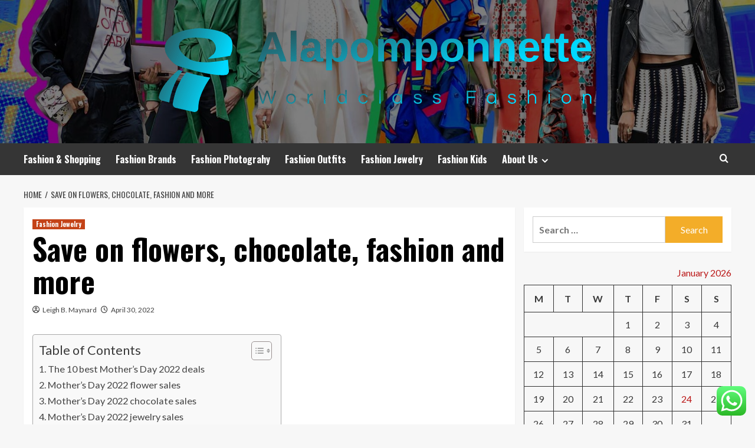

--- FILE ---
content_type: text/html; charset=UTF-8
request_url: https://alapomponnette.com/save-on-flowers-chocolate-fashion-and-more.html
body_size: 30290
content:
<!doctype html>
<html lang="en-US">
<head>
    <meta charset="UTF-8">
    <meta name="viewport" content="width=device-width, initial-scale=1">
    <link rel="profile" href="https://gmpg.org/xfn/11">

    <title>Save on flowers, chocolate, fashion and more &#8211; Alapomponnette</title>
<meta name='robots' content='max-image-preview:large' />
<link rel='preload' href='https://fonts.googleapis.com/css?family=Source%2BSans%2BPro%3A400%2C700%7CLato%3A400%2C700&#038;subset=latin&#038;display=swap' as='style' onload="this.onload=null;this.rel='stylesheet'" type='text/css' media='all' crossorigin='anonymous'>
<link rel='preconnect' href='https://fonts.googleapis.com' crossorigin='anonymous'>
<link rel='preconnect' href='https://fonts.gstatic.com' crossorigin='anonymous'>
<link rel='dns-prefetch' href='//fonts.googleapis.com' />
<link rel='preconnect' href='https://fonts.googleapis.com' />
<link rel='preconnect' href='https://fonts.gstatic.com' />
<link rel="alternate" type="application/rss+xml" title="Alapomponnette &raquo; Feed" href="https://alapomponnette.com/feed" />
<link rel="alternate" type="application/rss+xml" title="Alapomponnette &raquo; Comments Feed" href="https://alapomponnette.com/comments/feed" />
<link rel="alternate" title="oEmbed (JSON)" type="application/json+oembed" href="https://alapomponnette.com/wp-json/oembed/1.0/embed?url=https%3A%2F%2Falapomponnette.com%2Fsave-on-flowers-chocolate-fashion-and-more.html" />
<link rel="alternate" title="oEmbed (XML)" type="text/xml+oembed" href="https://alapomponnette.com/wp-json/oembed/1.0/embed?url=https%3A%2F%2Falapomponnette.com%2Fsave-on-flowers-chocolate-fashion-and-more.html&#038;format=xml" />
<style id='wp-img-auto-sizes-contain-inline-css' type='text/css'>
img:is([sizes=auto i],[sizes^="auto," i]){contain-intrinsic-size:3000px 1500px}
/*# sourceURL=wp-img-auto-sizes-contain-inline-css */
</style>
<link rel='stylesheet' id='ht_ctc_main_css-css' href='https://alapomponnette.com/wp-content/plugins/click-to-chat-for-whatsapp/new/inc/assets/css/main.css?ver=4.36' type='text/css' media='all' />
<style id='wp-emoji-styles-inline-css' type='text/css'>

	img.wp-smiley, img.emoji {
		display: inline !important;
		border: none !important;
		box-shadow: none !important;
		height: 1em !important;
		width: 1em !important;
		margin: 0 0.07em !important;
		vertical-align: -0.1em !important;
		background: none !important;
		padding: 0 !important;
	}
/*# sourceURL=wp-emoji-styles-inline-css */
</style>
<style id='wp-block-library-inline-css' type='text/css'>
:root{--wp-block-synced-color:#7a00df;--wp-block-synced-color--rgb:122,0,223;--wp-bound-block-color:var(--wp-block-synced-color);--wp-editor-canvas-background:#ddd;--wp-admin-theme-color:#007cba;--wp-admin-theme-color--rgb:0,124,186;--wp-admin-theme-color-darker-10:#006ba1;--wp-admin-theme-color-darker-10--rgb:0,107,160.5;--wp-admin-theme-color-darker-20:#005a87;--wp-admin-theme-color-darker-20--rgb:0,90,135;--wp-admin-border-width-focus:2px}@media (min-resolution:192dpi){:root{--wp-admin-border-width-focus:1.5px}}.wp-element-button{cursor:pointer}:root .has-very-light-gray-background-color{background-color:#eee}:root .has-very-dark-gray-background-color{background-color:#313131}:root .has-very-light-gray-color{color:#eee}:root .has-very-dark-gray-color{color:#313131}:root .has-vivid-green-cyan-to-vivid-cyan-blue-gradient-background{background:linear-gradient(135deg,#00d084,#0693e3)}:root .has-purple-crush-gradient-background{background:linear-gradient(135deg,#34e2e4,#4721fb 50%,#ab1dfe)}:root .has-hazy-dawn-gradient-background{background:linear-gradient(135deg,#faaca8,#dad0ec)}:root .has-subdued-olive-gradient-background{background:linear-gradient(135deg,#fafae1,#67a671)}:root .has-atomic-cream-gradient-background{background:linear-gradient(135deg,#fdd79a,#004a59)}:root .has-nightshade-gradient-background{background:linear-gradient(135deg,#330968,#31cdcf)}:root .has-midnight-gradient-background{background:linear-gradient(135deg,#020381,#2874fc)}:root{--wp--preset--font-size--normal:16px;--wp--preset--font-size--huge:42px}.has-regular-font-size{font-size:1em}.has-larger-font-size{font-size:2.625em}.has-normal-font-size{font-size:var(--wp--preset--font-size--normal)}.has-huge-font-size{font-size:var(--wp--preset--font-size--huge)}.has-text-align-center{text-align:center}.has-text-align-left{text-align:left}.has-text-align-right{text-align:right}.has-fit-text{white-space:nowrap!important}#end-resizable-editor-section{display:none}.aligncenter{clear:both}.items-justified-left{justify-content:flex-start}.items-justified-center{justify-content:center}.items-justified-right{justify-content:flex-end}.items-justified-space-between{justify-content:space-between}.screen-reader-text{border:0;clip-path:inset(50%);height:1px;margin:-1px;overflow:hidden;padding:0;position:absolute;width:1px;word-wrap:normal!important}.screen-reader-text:focus{background-color:#ddd;clip-path:none;color:#444;display:block;font-size:1em;height:auto;left:5px;line-height:normal;padding:15px 23px 14px;text-decoration:none;top:5px;width:auto;z-index:100000}html :where(.has-border-color){border-style:solid}html :where([style*=border-top-color]){border-top-style:solid}html :where([style*=border-right-color]){border-right-style:solid}html :where([style*=border-bottom-color]){border-bottom-style:solid}html :where([style*=border-left-color]){border-left-style:solid}html :where([style*=border-width]){border-style:solid}html :where([style*=border-top-width]){border-top-style:solid}html :where([style*=border-right-width]){border-right-style:solid}html :where([style*=border-bottom-width]){border-bottom-style:solid}html :where([style*=border-left-width]){border-left-style:solid}html :where(img[class*=wp-image-]){height:auto;max-width:100%}:where(figure){margin:0 0 1em}html :where(.is-position-sticky){--wp-admin--admin-bar--position-offset:var(--wp-admin--admin-bar--height,0px)}@media screen and (max-width:600px){html :where(.is-position-sticky){--wp-admin--admin-bar--position-offset:0px}}

/*# sourceURL=wp-block-library-inline-css */
</style><style id='global-styles-inline-css' type='text/css'>
:root{--wp--preset--aspect-ratio--square: 1;--wp--preset--aspect-ratio--4-3: 4/3;--wp--preset--aspect-ratio--3-4: 3/4;--wp--preset--aspect-ratio--3-2: 3/2;--wp--preset--aspect-ratio--2-3: 2/3;--wp--preset--aspect-ratio--16-9: 16/9;--wp--preset--aspect-ratio--9-16: 9/16;--wp--preset--color--black: #000000;--wp--preset--color--cyan-bluish-gray: #abb8c3;--wp--preset--color--white: #ffffff;--wp--preset--color--pale-pink: #f78da7;--wp--preset--color--vivid-red: #cf2e2e;--wp--preset--color--luminous-vivid-orange: #ff6900;--wp--preset--color--luminous-vivid-amber: #fcb900;--wp--preset--color--light-green-cyan: #7bdcb5;--wp--preset--color--vivid-green-cyan: #00d084;--wp--preset--color--pale-cyan-blue: #8ed1fc;--wp--preset--color--vivid-cyan-blue: #0693e3;--wp--preset--color--vivid-purple: #9b51e0;--wp--preset--gradient--vivid-cyan-blue-to-vivid-purple: linear-gradient(135deg,rgb(6,147,227) 0%,rgb(155,81,224) 100%);--wp--preset--gradient--light-green-cyan-to-vivid-green-cyan: linear-gradient(135deg,rgb(122,220,180) 0%,rgb(0,208,130) 100%);--wp--preset--gradient--luminous-vivid-amber-to-luminous-vivid-orange: linear-gradient(135deg,rgb(252,185,0) 0%,rgb(255,105,0) 100%);--wp--preset--gradient--luminous-vivid-orange-to-vivid-red: linear-gradient(135deg,rgb(255,105,0) 0%,rgb(207,46,46) 100%);--wp--preset--gradient--very-light-gray-to-cyan-bluish-gray: linear-gradient(135deg,rgb(238,238,238) 0%,rgb(169,184,195) 100%);--wp--preset--gradient--cool-to-warm-spectrum: linear-gradient(135deg,rgb(74,234,220) 0%,rgb(151,120,209) 20%,rgb(207,42,186) 40%,rgb(238,44,130) 60%,rgb(251,105,98) 80%,rgb(254,248,76) 100%);--wp--preset--gradient--blush-light-purple: linear-gradient(135deg,rgb(255,206,236) 0%,rgb(152,150,240) 100%);--wp--preset--gradient--blush-bordeaux: linear-gradient(135deg,rgb(254,205,165) 0%,rgb(254,45,45) 50%,rgb(107,0,62) 100%);--wp--preset--gradient--luminous-dusk: linear-gradient(135deg,rgb(255,203,112) 0%,rgb(199,81,192) 50%,rgb(65,88,208) 100%);--wp--preset--gradient--pale-ocean: linear-gradient(135deg,rgb(255,245,203) 0%,rgb(182,227,212) 50%,rgb(51,167,181) 100%);--wp--preset--gradient--electric-grass: linear-gradient(135deg,rgb(202,248,128) 0%,rgb(113,206,126) 100%);--wp--preset--gradient--midnight: linear-gradient(135deg,rgb(2,3,129) 0%,rgb(40,116,252) 100%);--wp--preset--font-size--small: 13px;--wp--preset--font-size--medium: 20px;--wp--preset--font-size--large: 36px;--wp--preset--font-size--x-large: 42px;--wp--preset--spacing--20: 0.44rem;--wp--preset--spacing--30: 0.67rem;--wp--preset--spacing--40: 1rem;--wp--preset--spacing--50: 1.5rem;--wp--preset--spacing--60: 2.25rem;--wp--preset--spacing--70: 3.38rem;--wp--preset--spacing--80: 5.06rem;--wp--preset--shadow--natural: 6px 6px 9px rgba(0, 0, 0, 0.2);--wp--preset--shadow--deep: 12px 12px 50px rgba(0, 0, 0, 0.4);--wp--preset--shadow--sharp: 6px 6px 0px rgba(0, 0, 0, 0.2);--wp--preset--shadow--outlined: 6px 6px 0px -3px rgb(255, 255, 255), 6px 6px rgb(0, 0, 0);--wp--preset--shadow--crisp: 6px 6px 0px rgb(0, 0, 0);}:root { --wp--style--global--content-size: 800px;--wp--style--global--wide-size: 1200px; }:where(body) { margin: 0; }.wp-site-blocks > .alignleft { float: left; margin-right: 2em; }.wp-site-blocks > .alignright { float: right; margin-left: 2em; }.wp-site-blocks > .aligncenter { justify-content: center; margin-left: auto; margin-right: auto; }:where(.wp-site-blocks) > * { margin-block-start: 24px; margin-block-end: 0; }:where(.wp-site-blocks) > :first-child { margin-block-start: 0; }:where(.wp-site-blocks) > :last-child { margin-block-end: 0; }:root { --wp--style--block-gap: 24px; }:root :where(.is-layout-flow) > :first-child{margin-block-start: 0;}:root :where(.is-layout-flow) > :last-child{margin-block-end: 0;}:root :where(.is-layout-flow) > *{margin-block-start: 24px;margin-block-end: 0;}:root :where(.is-layout-constrained) > :first-child{margin-block-start: 0;}:root :where(.is-layout-constrained) > :last-child{margin-block-end: 0;}:root :where(.is-layout-constrained) > *{margin-block-start: 24px;margin-block-end: 0;}:root :where(.is-layout-flex){gap: 24px;}:root :where(.is-layout-grid){gap: 24px;}.is-layout-flow > .alignleft{float: left;margin-inline-start: 0;margin-inline-end: 2em;}.is-layout-flow > .alignright{float: right;margin-inline-start: 2em;margin-inline-end: 0;}.is-layout-flow > .aligncenter{margin-left: auto !important;margin-right: auto !important;}.is-layout-constrained > .alignleft{float: left;margin-inline-start: 0;margin-inline-end: 2em;}.is-layout-constrained > .alignright{float: right;margin-inline-start: 2em;margin-inline-end: 0;}.is-layout-constrained > .aligncenter{margin-left: auto !important;margin-right: auto !important;}.is-layout-constrained > :where(:not(.alignleft):not(.alignright):not(.alignfull)){max-width: var(--wp--style--global--content-size);margin-left: auto !important;margin-right: auto !important;}.is-layout-constrained > .alignwide{max-width: var(--wp--style--global--wide-size);}body .is-layout-flex{display: flex;}.is-layout-flex{flex-wrap: wrap;align-items: center;}.is-layout-flex > :is(*, div){margin: 0;}body .is-layout-grid{display: grid;}.is-layout-grid > :is(*, div){margin: 0;}body{padding-top: 0px;padding-right: 0px;padding-bottom: 0px;padding-left: 0px;}a:where(:not(.wp-element-button)){text-decoration: none;}:root :where(.wp-element-button, .wp-block-button__link){background-color: #32373c;border-radius: 0;border-width: 0;color: #fff;font-family: inherit;font-size: inherit;font-style: inherit;font-weight: inherit;letter-spacing: inherit;line-height: inherit;padding-top: calc(0.667em + 2px);padding-right: calc(1.333em + 2px);padding-bottom: calc(0.667em + 2px);padding-left: calc(1.333em + 2px);text-decoration: none;text-transform: inherit;}.has-black-color{color: var(--wp--preset--color--black) !important;}.has-cyan-bluish-gray-color{color: var(--wp--preset--color--cyan-bluish-gray) !important;}.has-white-color{color: var(--wp--preset--color--white) !important;}.has-pale-pink-color{color: var(--wp--preset--color--pale-pink) !important;}.has-vivid-red-color{color: var(--wp--preset--color--vivid-red) !important;}.has-luminous-vivid-orange-color{color: var(--wp--preset--color--luminous-vivid-orange) !important;}.has-luminous-vivid-amber-color{color: var(--wp--preset--color--luminous-vivid-amber) !important;}.has-light-green-cyan-color{color: var(--wp--preset--color--light-green-cyan) !important;}.has-vivid-green-cyan-color{color: var(--wp--preset--color--vivid-green-cyan) !important;}.has-pale-cyan-blue-color{color: var(--wp--preset--color--pale-cyan-blue) !important;}.has-vivid-cyan-blue-color{color: var(--wp--preset--color--vivid-cyan-blue) !important;}.has-vivid-purple-color{color: var(--wp--preset--color--vivid-purple) !important;}.has-black-background-color{background-color: var(--wp--preset--color--black) !important;}.has-cyan-bluish-gray-background-color{background-color: var(--wp--preset--color--cyan-bluish-gray) !important;}.has-white-background-color{background-color: var(--wp--preset--color--white) !important;}.has-pale-pink-background-color{background-color: var(--wp--preset--color--pale-pink) !important;}.has-vivid-red-background-color{background-color: var(--wp--preset--color--vivid-red) !important;}.has-luminous-vivid-orange-background-color{background-color: var(--wp--preset--color--luminous-vivid-orange) !important;}.has-luminous-vivid-amber-background-color{background-color: var(--wp--preset--color--luminous-vivid-amber) !important;}.has-light-green-cyan-background-color{background-color: var(--wp--preset--color--light-green-cyan) !important;}.has-vivid-green-cyan-background-color{background-color: var(--wp--preset--color--vivid-green-cyan) !important;}.has-pale-cyan-blue-background-color{background-color: var(--wp--preset--color--pale-cyan-blue) !important;}.has-vivid-cyan-blue-background-color{background-color: var(--wp--preset--color--vivid-cyan-blue) !important;}.has-vivid-purple-background-color{background-color: var(--wp--preset--color--vivid-purple) !important;}.has-black-border-color{border-color: var(--wp--preset--color--black) !important;}.has-cyan-bluish-gray-border-color{border-color: var(--wp--preset--color--cyan-bluish-gray) !important;}.has-white-border-color{border-color: var(--wp--preset--color--white) !important;}.has-pale-pink-border-color{border-color: var(--wp--preset--color--pale-pink) !important;}.has-vivid-red-border-color{border-color: var(--wp--preset--color--vivid-red) !important;}.has-luminous-vivid-orange-border-color{border-color: var(--wp--preset--color--luminous-vivid-orange) !important;}.has-luminous-vivid-amber-border-color{border-color: var(--wp--preset--color--luminous-vivid-amber) !important;}.has-light-green-cyan-border-color{border-color: var(--wp--preset--color--light-green-cyan) !important;}.has-vivid-green-cyan-border-color{border-color: var(--wp--preset--color--vivid-green-cyan) !important;}.has-pale-cyan-blue-border-color{border-color: var(--wp--preset--color--pale-cyan-blue) !important;}.has-vivid-cyan-blue-border-color{border-color: var(--wp--preset--color--vivid-cyan-blue) !important;}.has-vivid-purple-border-color{border-color: var(--wp--preset--color--vivid-purple) !important;}.has-vivid-cyan-blue-to-vivid-purple-gradient-background{background: var(--wp--preset--gradient--vivid-cyan-blue-to-vivid-purple) !important;}.has-light-green-cyan-to-vivid-green-cyan-gradient-background{background: var(--wp--preset--gradient--light-green-cyan-to-vivid-green-cyan) !important;}.has-luminous-vivid-amber-to-luminous-vivid-orange-gradient-background{background: var(--wp--preset--gradient--luminous-vivid-amber-to-luminous-vivid-orange) !important;}.has-luminous-vivid-orange-to-vivid-red-gradient-background{background: var(--wp--preset--gradient--luminous-vivid-orange-to-vivid-red) !important;}.has-very-light-gray-to-cyan-bluish-gray-gradient-background{background: var(--wp--preset--gradient--very-light-gray-to-cyan-bluish-gray) !important;}.has-cool-to-warm-spectrum-gradient-background{background: var(--wp--preset--gradient--cool-to-warm-spectrum) !important;}.has-blush-light-purple-gradient-background{background: var(--wp--preset--gradient--blush-light-purple) !important;}.has-blush-bordeaux-gradient-background{background: var(--wp--preset--gradient--blush-bordeaux) !important;}.has-luminous-dusk-gradient-background{background: var(--wp--preset--gradient--luminous-dusk) !important;}.has-pale-ocean-gradient-background{background: var(--wp--preset--gradient--pale-ocean) !important;}.has-electric-grass-gradient-background{background: var(--wp--preset--gradient--electric-grass) !important;}.has-midnight-gradient-background{background: var(--wp--preset--gradient--midnight) !important;}.has-small-font-size{font-size: var(--wp--preset--font-size--small) !important;}.has-medium-font-size{font-size: var(--wp--preset--font-size--medium) !important;}.has-large-font-size{font-size: var(--wp--preset--font-size--large) !important;}.has-x-large-font-size{font-size: var(--wp--preset--font-size--x-large) !important;}
/*# sourceURL=global-styles-inline-css */
</style>

<link rel='stylesheet' id='ez-toc-css' href='https://alapomponnette.com/wp-content/plugins/easy-table-of-contents/assets/css/screen.min.css?ver=2.0.80' type='text/css' media='all' />
<style id='ez-toc-inline-css' type='text/css'>
div#ez-toc-container .ez-toc-title {font-size: 120%;}div#ez-toc-container .ez-toc-title {font-weight: 500;}div#ez-toc-container ul li , div#ez-toc-container ul li a {font-size: 95%;}div#ez-toc-container ul li , div#ez-toc-container ul li a {font-weight: 500;}div#ez-toc-container nav ul ul li {font-size: 90%;}.ez-toc-box-title {font-weight: bold; margin-bottom: 10px; text-align: center; text-transform: uppercase; letter-spacing: 1px; color: #666; padding-bottom: 5px;position:absolute;top:-4%;left:5%;background-color: inherit;transition: top 0.3s ease;}.ez-toc-box-title.toc-closed {top:-25%;}
.ez-toc-container-direction {direction: ltr;}.ez-toc-counter ul{counter-reset: item ;}.ez-toc-counter nav ul li a::before {content: counters(item, '.', decimal) '. ';display: inline-block;counter-increment: item;flex-grow: 0;flex-shrink: 0;margin-right: .2em; float: left; }.ez-toc-widget-direction {direction: ltr;}.ez-toc-widget-container ul{counter-reset: item ;}.ez-toc-widget-container nav ul li a::before {content: counters(item, '.', decimal) '. ';display: inline-block;counter-increment: item;flex-grow: 0;flex-shrink: 0;margin-right: .2em; float: left; }
/*# sourceURL=ez-toc-inline-css */
</style>
<link rel='stylesheet' id='hardnews-google-fonts-css' href='https://fonts.googleapis.com/css?family=Oswald:300,400,700' type='text/css' media='all' />
<link rel='stylesheet' id='bootstrap-css' href='https://alapomponnette.com/wp-content/themes/covernews/assets/bootstrap/css/bootstrap.min.css?ver=6.9' type='text/css' media='all' />
<link rel='stylesheet' id='covernews-style-css' href='https://alapomponnette.com/wp-content/themes/covernews/style.min.css?ver=2.0.3' type='text/css' media='all' />
<link rel='stylesheet' id='hardnews-css' href='https://alapomponnette.com/wp-content/themes/hardnews/style.css?ver=2.0.3' type='text/css' media='all' />
<link rel='stylesheet' id='covernews-google-fonts-css' href='https://fonts.googleapis.com/css?family=Source%2BSans%2BPro%3A400%2C700%7CLato%3A400%2C700&#038;subset=latin&#038;display=swap' type='text/css' media='all' />
<link rel='stylesheet' id='covernews-icons-css' href='https://alapomponnette.com/wp-content/themes/covernews/assets/icons/style.css?ver=6.9' type='text/css' media='all' />
<script type="text/javascript" src="https://alapomponnette.com/wp-includes/js/jquery/jquery.min.js?ver=3.7.1" id="jquery-core-js"></script>
<script type="text/javascript" src="https://alapomponnette.com/wp-includes/js/jquery/jquery-migrate.min.js?ver=3.4.1" id="jquery-migrate-js"></script>
<link rel="https://api.w.org/" href="https://alapomponnette.com/wp-json/" /><link rel="alternate" title="JSON" type="application/json" href="https://alapomponnette.com/wp-json/wp/v2/posts/2101" /><link rel="EditURI" type="application/rsd+xml" title="RSD" href="https://alapomponnette.com/xmlrpc.php?rsd" />
<meta name="generator" content="WordPress 6.9" />
<link rel="canonical" href="https://alapomponnette.com/save-on-flowers-chocolate-fashion-and-more.html" />
<link rel='shortlink' href='https://alapomponnette.com/?p=2101' />
<!-- FIFU:meta:begin:image -->
<meta property="og:image" content="https://www.gannett-cdn.com/presto/2022/04/21/USAT/302e85a4-49dd-4662-b2a1-49512c676ea0-MotherDayHero.png?width=660&#038;height=372&#038;fit=crop&#038;format=pjpg&#038;auto=webp" />
<!-- FIFU:meta:end:image --><!-- FIFU:meta:begin:twitter -->
<meta name="twitter:card" content="summary_large_image" />
<meta name="twitter:title" content="Save on flowers, chocolate, fashion and more" />
<meta name="twitter:description" content="" />
<meta name="twitter:image" content="https://www.gannett-cdn.com/presto/2022/04/21/USAT/302e85a4-49dd-4662-b2a1-49512c676ea0-MotherDayHero.png?width=660&#038;height=372&#038;fit=crop&#038;format=pjpg&#038;auto=webp" />
<!-- FIFU:meta:end:twitter --><!-- HFCM by 99 Robots - Snippet # 4: gsc -->
<meta name="google-site-verification" content="UW_LPdrLurlR-EFCPI-2N1kTA3Q3bXrMGJy9iSJXlyQ" />
<!-- /end HFCM by 99 Robots -->
<link rel="preload" href="https://alapomponnette.com/wp-content/uploads/2025/07/cropped-What-to-wear-to-Fashion-Week.jpg" as="image">        <style type="text/css">
                        .site-title,
            .site-description {
                position: absolute;
                clip: rect(1px, 1px, 1px, 1px);
                display: none;
            }

                    .elementor-template-full-width .elementor-section.elementor-section-full_width > .elementor-container,
        .elementor-template-full-width .elementor-section.elementor-section-boxed > .elementor-container{
            max-width: 1200px;
        }
        @media (min-width: 1600px){
            .elementor-template-full-width .elementor-section.elementor-section-full_width > .elementor-container,
            .elementor-template-full-width .elementor-section.elementor-section-boxed > .elementor-container{
                max-width: 1600px;
            }
        }
        
        .align-content-left .elementor-section-stretched,
        .align-content-right .elementor-section-stretched {
            max-width: 100%;
            left: 0 !important;
        }


        </style>
        <link rel="icon" href="https://alapomponnette.com/wp-content/uploads/2025/07/cropped-cover-scaled-1-32x32.png" sizes="32x32" />
<link rel="icon" href="https://alapomponnette.com/wp-content/uploads/2025/07/cropped-cover-scaled-1-192x192.png" sizes="192x192" />
<link rel="apple-touch-icon" href="https://alapomponnette.com/wp-content/uploads/2025/07/cropped-cover-scaled-1-180x180.png" />
<meta name="msapplication-TileImage" content="https://alapomponnette.com/wp-content/uploads/2025/07/cropped-cover-scaled-1-270x270.png" />

<!-- FIFU:jsonld:begin -->
<script type="application/ld+json">{"@context":"https://schema.org","@type":"BlogPosting","headline":"Save on flowers, chocolate, fashion and more","url":"https://alapomponnette.com/save-on-flowers-chocolate-fashion-and-more.html","mainEntityOfPage":"https://alapomponnette.com/save-on-flowers-chocolate-fashion-and-more.html","image":[{"@type":"ImageObject","url":"https://www.gannett-cdn.com/presto/2022/04/21/USAT/302e85a4-49dd-4662-b2a1-49512c676ea0-MotherDayHero.png?width=660&height=372&fit=crop&format=pjpg&auto=webp"},{"@type":"ImageObject","url":"https://www.gannett-cdn.com/presto/2022/04/21/USAT/302e85a4-49dd-4662-b2a1-49512c676ea0-MotherDayHero.png?width=660&height=372&fit=crop&format=pjpg&auto=webp"},{"@type":"ImageObject","url":"https://www.gannett-cdn.com/presto/2022/04/21/USAT/302e85a4-49dd-4662-b2a1-49512c676ea0-MotherDayHero.png?width=660&height=372&fit=crop&format=pjpg&auto=webp"}],"datePublished":"2022-04-30T03:22:19+00:00","dateModified":"2022-04-30T03:22:19+00:00","author":{"@type":"Person","name":"Leigh B. Maynard","url":"https://alapomponnette.com/author/leigh-b-maynard"}}</script>
<!-- FIFU:jsonld:end -->
<link rel="preload" as="image" href="https://images.pexels.com/photos/27393582/pexels-photo-27393582/free-photo-of-a-black-and-white-photo-of-a-couple-holding-hands.jpeg?auto=compress&#038;cs=tinysrgb&#038;w=600"><link rel="preload" as="image" href="https://images.pexels.com/photos/9780173/pexels-photo-9780173.jpeg?auto=compress&#038;cs=tinysrgb&#038;w=600"><link rel="preload" as="image" href="https://images.pexels.com/photos/4974417/pexels-photo-4974417.jpeg?auto=compress&#038;cs=tinysrgb&#038;w=600"><link rel="preload" as="image" href="https://stansoutbeauty.com/cdn/shop/articles/lipglass-vs-lip-gloss-key-differences-and-how-to-choose-584753.jpg?v=1745434185"><link rel="preload" as="image" href="https://wooeyeshop.com/cdn/shop/files/NutBrown_c983def4-7609-4edc-b5a9-e7a6c70fe42a.png?v=1749629286&#038;width=360"><link rel="preload" as="image" href="https://blog-frontend.envato.com/cdn-cgi/image/width=1200,quality=75,format=auto,fit=crop,height=630/uploads/sites/2/2022/05/graphic-design-tools.png"><link rel="preload" as="image" href="https://www.hollywoodreporter.com/wp-content/uploads/2025/01/Zendaya-Timmothee-Chalamet-Zoe-Saldana-Colman-Domingo-Split-Getty-H-2025.jpg?w=1296"><link rel="preload" as="image" href="https://pagesix.com/wp-content/uploads/sites/3/2025/03/celebrities-paris-fashion-week.jpg?quality=80&#038;strip=all&#038;1741345168&#038;w=744"></head>









<body class="wp-singular post-template-default single single-post postid-2101 single-format-standard wp-custom-logo wp-embed-responsive wp-theme-covernews wp-child-theme-hardnews default-content-layout archive-layout-grid scrollup-sticky-header aft-sticky-header aft-sticky-sidebar default aft-container-default aft-main-banner-slider-editors-picks-trending single-content-mode-default header-image-default align-content-left aft-and">


<div id="page" class="site">
    <a class="skip-link screen-reader-text" href="#content">Skip to content</a>

<div class="header-layout-3">
<header id="masthead" class="site-header">
        <div class="masthead-banner data-bg" data-background="https://alapomponnette.com/wp-content/uploads/2025/07/cropped-What-to-wear-to-Fashion-Week.jpg">
        <div class="container">
            <div class="row">
                <div class="col-md-12">
                    <div class="site-branding">
                        <a href="https://alapomponnette.com/" class="custom-logo-link" rel="home"><img width="757" height="152" src="https://alapomponnette.com/wp-content/uploads/2025/07/cropped-default.png" class="custom-logo" alt="Alapomponnette" decoding="async" fetchpriority="high" srcset="https://alapomponnette.com/wp-content/uploads/2025/07/cropped-default.png 757w, https://alapomponnette.com/wp-content/uploads/2025/07/cropped-default-300x60.png 300w" sizes="(max-width: 757px) 100vw, 757px" loading="lazy" /></a>                            <p class="site-title font-family-1">
                                <a href="https://alapomponnette.com/"
                                   rel="home">Alapomponnette</a>
                            </p>
                        
                                                    <p class="site-description">Worldclass Fashion</p>
                                            </div>
                </div>
                <div class="col-md-12">
                                    </div>
            </div>
        </div>
    </div>
    <nav id="site-navigation" class="main-navigation">
        <div class="container">
            <div class="row">
                <div class="kol-12">
                    <div class="navigation-container">



                        <span class="toggle-menu" aria-controls="primary-menu" aria-expanded="false">
                                <span class="screen-reader-text">Primary Menu</span>
                                 <i class="ham"></i>
                        </span>
                        <span class="af-mobile-site-title-wrap">
                            <a href="https://alapomponnette.com/" class="custom-logo-link" rel="home"><img width="757" height="152" src="https://alapomponnette.com/wp-content/uploads/2025/07/cropped-default.png" class="custom-logo" alt="Alapomponnette" decoding="async" srcset="https://alapomponnette.com/wp-content/uploads/2025/07/cropped-default.png 757w, https://alapomponnette.com/wp-content/uploads/2025/07/cropped-default-300x60.png 300w" sizes="(max-width: 757px) 100vw, 757px" loading="lazy" /></a>                            <p class="site-title font-family-1">
                                <a href="https://alapomponnette.com/"
                                   rel="home">Alapomponnette</a>
                            </p>
                        </span>
                        <div class="menu main-menu"><ul id="primary-menu" class="menu"><li id="menu-item-3303" class="menu-item menu-item-type-taxonomy menu-item-object-category menu-item-3303"><a href="https://alapomponnette.com/category/fashion-shopping">Fashion &amp; Shopping</a></li>
<li id="menu-item-3304" class="menu-item menu-item-type-taxonomy menu-item-object-category menu-item-3304"><a href="https://alapomponnette.com/category/fashion-brands">Fashion Brands</a></li>
<li id="menu-item-3307" class="menu-item menu-item-type-taxonomy menu-item-object-category menu-item-3307"><a href="https://alapomponnette.com/category/fashion-photograhy">Fashion Photograhy</a></li>
<li id="menu-item-3302" class="menu-item menu-item-type-taxonomy menu-item-object-category menu-item-3302"><a href="https://alapomponnette.com/category/fashion-outfits">Fashion Outfits</a></li>
<li id="menu-item-3305" class="menu-item menu-item-type-taxonomy menu-item-object-category current-post-ancestor current-menu-parent current-post-parent menu-item-3305"><a href="https://alapomponnette.com/category/fashion-jewelry">Fashion Jewelry</a></li>
<li id="menu-item-3306" class="menu-item menu-item-type-taxonomy menu-item-object-category menu-item-3306"><a href="https://alapomponnette.com/category/fashion-kids">Fashion Kids</a></li>
<li id="menu-item-3309" class="menu-item menu-item-type-post_type menu-item-object-page menu-item-has-children menu-item-3309"><a href="https://alapomponnette.com/about-us">About Us</a>
<ul class="sub-menu">
	<li id="menu-item-3312" class="menu-item menu-item-type-post_type menu-item-object-page menu-item-3312"><a href="https://alapomponnette.com/advertise-here">Advertise Here</a></li>
	<li id="menu-item-3313" class="menu-item menu-item-type-post_type menu-item-object-page menu-item-3313"><a href="https://alapomponnette.com/contact-us">Contact Us</a></li>
	<li id="menu-item-3311" class="menu-item menu-item-type-post_type menu-item-object-page menu-item-3311"><a href="https://alapomponnette.com/privacy-policy">Privacy Policy</a></li>
	<li id="menu-item-3310" class="menu-item menu-item-type-post_type menu-item-object-page menu-item-3310"><a href="https://alapomponnette.com/sitemap">Sitemap</a></li>
</ul>
</li>
</ul></div>
                        <div class="cart-search">

                            <div class="af-search-wrap">
                                <div class="search-overlay">
                                    <a href="#" title="Search" class="search-icon">
                                        <i class="fa fa-search"></i>
                                    </a>
                                    <div class="af-search-form">
                                        <form role="search" method="get" class="search-form" action="https://alapomponnette.com/">
				<label>
					<span class="screen-reader-text">Search for:</span>
					<input type="search" class="search-field" placeholder="Search &hellip;" value="" name="s" />
				</label>
				<input type="submit" class="search-submit" value="Search" />
			</form>                                    </div>
                                </div>
                            </div>
                        </div>


                    </div>
                </div>
            </div>
        </div>
    </nav>
</header>


</div>



    <div id="content" class="container">
    <div class="em-breadcrumbs font-family-1 covernews-breadcrumbs">
      <div class="row">
        <div role="navigation" aria-label="Breadcrumbs" class="breadcrumb-trail breadcrumbs" itemprop="breadcrumb"><ul class="trail-items" itemscope itemtype="http://schema.org/BreadcrumbList"><meta name="numberOfItems" content="2" /><meta name="itemListOrder" content="Ascending" /><li itemprop="itemListElement" itemscope itemtype="http://schema.org/ListItem" class="trail-item trail-begin"><a href="https://alapomponnette.com" rel="home" itemprop="item"><span itemprop="name">Home</span></a><meta itemprop="position" content="1" /></li><li itemprop="itemListElement" itemscope itemtype="http://schema.org/ListItem" class="trail-item trail-end"><a href="https://alapomponnette.com/save-on-flowers-chocolate-fashion-and-more.html" itemprop="item"><span itemprop="name">Save on flowers, chocolate, fashion and more</span></a><meta itemprop="position" content="2" /></li></ul></div>      </div>
    </div>
        <div class="section-block-upper row">
                <div id="primary" class="content-area">
                    <main id="main" class="site-main">

                                                    <article id="post-2101" class="af-single-article post-2101 post type-post status-publish format-standard has-post-thumbnail hentry category-fashion-jewelry tag-2016-sumer-fashion tag-amc-fashion-vallet tag-calvin-klein-fashion-1980 tag-cefian-fashion-inc tag-century-of-fashion tag-david-house-fashion-buy-online tag-digital-painting-fashion-flats tag-dior-fashion-exhibits tag-dolly-girly-fashion tag-emmy-fashion-etv tag-facets-of-fashion-show-definition tag-factory-store-fashion tag-fashion-agencies-in-new-york tag-fashion-badge-reels tag-fashion-body-cotton-dress tag-fashion-bug-closing-bradford-era tag-fashion-buyer-workspace tag-fashion-cap-ladies-american-flag tag-fashion-casual-wanita tag-fashion-coordinator-perks tag-fashion-cultural-controversy tag-fashion-designer-chinnes tag-fashion-designer-mark tag-fashion-empire-tips-and-tricks tag-fashion-index-shop tag-fashion-luxury-lifestyle-table tag-fishnet-socks-fashion tag-fool-fashion-mod01 tag-fur-in-fashion-itally tag-homeless-fashion-story tag-james-jean-designs-for-fashion tag-kanye-west-old-fashion tag-kids-fashion-collage tag-korean-woman-fashion-2017 tag-latest-fashion-jewelry-trends-2020 tag-madeleine-winer-sbh-fashion tag-minimalism-fashion-shoot tag-nip-slips-at-fashion-show tag-picture-of-fashion-accessories tag-popular-college-fashion-blogs tag-skyrim-fashion-equipment-mods tag-small-fashion-portfolio tag-sophisticated-ebony-fashion tag-teenage-boy-winter-fashion tag-thai-girl-fashion tag-the-cinema-experience-fashion-island tag-the-foest-fashion tag-victorias-secret-polaris-fashion-place tag-well-known-french-fashion-designer tag-well-known-italian-fashion-designers">
                                <div class="entry-content-wrap">
                                    <header class="entry-header">

    <div class="header-details-wrapper">
        <div class="entry-header-details">
                            <div class="figure-categories figure-categories-bg">
                                        <ul class="cat-links"><li class="meta-category">
                             <a class="covernews-categories category-color-1"
                            href="https://alapomponnette.com/category/fashion-jewelry" 
                            aria-label="View all posts in Fashion Jewelry"> 
                                 Fashion Jewelry
                             </a>
                        </li></ul>                </div>
                        <h1 class="entry-title">Save on flowers, chocolate, fashion and more</h1>
            
                
    <span class="author-links">

      
        <span class="item-metadata posts-author">
          <i class="far fa-user-circle"></i>
                          <a href="https://alapomponnette.com/author/leigh-b-maynard">
                    Leigh B. Maynard                </a>
               </span>
                    <span class="item-metadata posts-date">
          <i class="far fa-clock"></i>
          <a href="https://alapomponnette.com/2022/04">
            April 30, 2022          </a>
        </span>
                </span>
                

                    </div>
    </div>

        <div class="aft-post-thumbnail-wrapper">    
                    <div class="post-thumbnail full-width-image">
                                    </div>
            
                </div>
    </header><!-- .entry-header -->                                    

    <div class="entry-content">
        <div id="ez-toc-container" class="ez-toc-v2_0_80 counter-hierarchy ez-toc-counter ez-toc-grey ez-toc-container-direction">
<div class="ez-toc-title-container">
<p class="ez-toc-title ez-toc-toggle" style="cursor:pointer">Table of Contents</p>
<span class="ez-toc-title-toggle"><a href="#" class="ez-toc-pull-right ez-toc-btn ez-toc-btn-xs ez-toc-btn-default ez-toc-toggle" aria-label="Toggle Table of Content"><span class="ez-toc-js-icon-con"><span class=""><span class="eztoc-hide" style="display:none;">Toggle</span><span class="ez-toc-icon-toggle-span"><svg style="fill: #999;color:#999" xmlns="http://www.w3.org/2000/svg" class="list-377408" width="20px" height="20px" viewBox="0 0 24 24" fill="none"><path d="M6 6H4v2h2V6zm14 0H8v2h12V6zM4 11h2v2H4v-2zm16 0H8v2h12v-2zM4 16h2v2H4v-2zm16 0H8v2h12v-2z" fill="currentColor"></path></svg><svg style="fill: #999;color:#999" class="arrow-unsorted-368013" xmlns="http://www.w3.org/2000/svg" width="10px" height="10px" viewBox="0 0 24 24" version="1.2" baseProfile="tiny"><path d="M18.2 9.3l-6.2-6.3-6.2 6.3c-.2.2-.3.4-.3.7s.1.5.3.7c.2.2.4.3.7.3h11c.3 0 .5-.1.7-.3.2-.2.3-.5.3-.7s-.1-.5-.3-.7zM5.8 14.7l6.2 6.3 6.2-6.3c.2-.2.3-.5.3-.7s-.1-.5-.3-.7c-.2-.2-.4-.3-.7-.3h-11c-.3 0-.5.1-.7.3-.2.2-.3.5-.3.7s.1.5.3.7z"/></svg></span></span></span></a></span></div>
<nav><ul class='ez-toc-list ez-toc-list-level-1 ' ><li class='ez-toc-page-1 ez-toc-heading-level-2'><a class="ez-toc-link ez-toc-heading-1" href="#The_10_best_Mothers_Day_2022_deals" >The 10 best Mother&#8217;s Day 2022 deals </a></li><li class='ez-toc-page-1 ez-toc-heading-level-2'><a class="ez-toc-link ez-toc-heading-2" href="#Mothers_Day_2022_flower_sales" >Mother&#8217;s Day 2022 flower sales </a></li><li class='ez-toc-page-1 ez-toc-heading-level-2'><a class="ez-toc-link ez-toc-heading-3" href="#Mothers_Day_2022_chocolate_sales" >Mother&#8217;s Day 2022 chocolate sales </a></li><li class='ez-toc-page-1 ez-toc-heading-level-2'><a class="ez-toc-link ez-toc-heading-4" href="#Mothers_Day_2022_jewelry_sales" >Mother&#8217;s Day 2022 jewelry sales </a></li><li class='ez-toc-page-1 ez-toc-heading-level-2'><a class="ez-toc-link ez-toc-heading-5" href="#Mothers_Day_2022_fashion_and_beauty_sales" >Mother&#8217;s Day 2022 fashion and beauty sales </a></li><li class='ez-toc-page-1 ez-toc-heading-level-2'><a class="ez-toc-link ez-toc-heading-6" href="#Mothers_Day_2022_home_and_kitchen_sales" >Mother&#8217;s Day 2022 home and kitchen sales </a></li><li class='ez-toc-page-1 ez-toc-heading-level-2'><a class="ez-toc-link ez-toc-heading-7" href="#Mothers_Day_2022_tech_sales" >Mother&#8217;s Day 2022 tech sales </a></li><li class='ez-toc-page-1 ez-toc-heading-level-2'><a class="ez-toc-link ez-toc-heading-8" href="#Mothers_Day_2022_mattress_and_bedding_sales" >Mother&#8217;s Day 2022 mattress and bedding sales </a></li><li class='ez-toc-page-1 ez-toc-heading-level-2'><a class="ez-toc-link ez-toc-heading-9" href="#Mothers_Day_2022_lifestyle_sales" >Mother&#8217;s Day 2022 lifestyle sales </a></li><li class='ez-toc-page-1 ez-toc-heading-level-2'><a class="ez-toc-link ez-toc-heading-10" href="#When_is_Mothers_Day_2022" >When is Mother&#8217;s Day 2022? </a></li><li class='ez-toc-page-1 ez-toc-heading-level-2'><a class="ez-toc-link ez-toc-heading-11" href="#What_are_the_best_Mothers_Day_2022_deals" >What are the best Mother&#8217;s Day 2022 deals? </a></li><li class='ez-toc-page-1 ez-toc-heading-level-2'><a class="ez-toc-link ez-toc-heading-12" href="#How_long_do_Mothers_Day_2022_deals_last" >How long do Mother&#8217;s Day 2022 deals last? </a></li><li class='ez-toc-page-1 ez-toc-heading-level-2'><a class="ez-toc-link ez-toc-heading-13" href="#Where_should_I_shop_for_Mothers_Day_2022_deals" >Where should I shop for Mother&#8217;s Day 2022 deals? </a></li></ul></nav></div>
<div>
<figure class="gnt_em gnt_em__fp gnt_em_img"><img class="gnt_em_img_i" style="height:372px" src="https://www.gannett-cdn.com/presto/2022/04/21/USAT/302e85a4-49dd-4662-b2a1-49512c676ea0-MotherDayHero.png?width=660&amp;height=372&amp;fit=crop&amp;format=pjpg&amp;auto=webp" elementtiming="ar-lead-image" srcset="https://www.gannett-cdn.com/presto/2022/04/21/USAT/302e85a4-49dd-4662-b2a1-49512c676ea0-MotherDayHero.png?width=1320&amp;height=744&amp;fit=crop&amp;format=pjpg&amp;auto=webp 2x" decoding="async" alt="Shop the best Mother's Day 2022 deals right now for huge savings on flowers, chocolate, handbags, home goods and so much more."/></figure>
<p class="gnt_ar_b_p"><em>— Recommendations are independently chosen by Reviewed’s editors. Purchases you make through our links may earn us a commission.</em></p>
<p class="gnt_ar_b_p">Mother&#8217;s Day 2022 will be here sooner than you think! If you haven&#8217;t found that special something for the wonderful moms in your life, we&#8217;re here to help! We rounded up all the best Mother&#8217;s Day 2022 gifts, deals and sales available right now so you can impress your mom with a present she&#8217;ll truly love this May. </p>
<p class="gnt_ar_b_p"><strong style="font-style:italic">There’s more where this deal came from.</strong> <a rel="nofollow noopener" target="_blank" href="https://profile.usatoday.com/newsletters/Perks-and-Rec/" style="font-style:italic" data-t-l=":b|e|inline click|$u" class="gnt_ar_b_a">Sign up for Reviewed’s Perks and Rec newsletter</a><em> and we’ll keep ’em coming every Sunday through Friday.</em></p>
<p class="gnt_ar_b_p">Whether you&#8217;re looking for deals on more traditional gifts like flowers and chocolates or something a little more luxe like sparkly jewelry, a do-it-all kitchen gadget or a trendy handbag, you can shop all that and more right now—and for wallet-friendly prices, too! </p>
<p class="gnt_ar_b_p">►<strong>Mother’s Day 2022:</strong> Looking for the best Mother&#8217;s Day gifts? Here&#8217;s where to shop and what to know</p>
<p class="gnt_ar_b_p"><strong>►When is Wayfair’s Way Day 2022 sale?</strong> Here&#8217;s everything you need to know and the best deals you can already shop</p>
<p class="gnt_ar_b_p">Keep scrolling to shop all the best Mother&#8217;s Day 2022 deals on heartwarming gifts right now. </p>
<h2 class="gnt_ar_b_h2"><span class="ez-toc-section" id="The_10_best_Mothers_Day_2022_deals"></span>The 10 best Mother&#8217;s Day 2022 deals <span class="ez-toc-section-end"></span></h2>
<ol class="gnt_ar_b_ol">
<li class="gnt_ar_b_ol_li"><a rel="nofollow noopener" target="_blank" href="https://1800flowers.7ymy.net/c/50053/363183/5361?subId1=USA-DEA-LSO&amp;u=https%3A%2F%2Fwww.1800flowers.com%2Fsave-400181079" data-t-l=":b|e|inline click|$u" class="gnt_ar_b_a"><strong>Save 15% on Flowers from 1-800 Flowers with coupon code FLOWERS</strong></a></li>
<li class="gnt_ar_b_ol_li"><a rel="nofollow noopener" target="_blank" href="https://www.pjatr.com/t/TUJGRkVMTEJHRUdFS01CRklITE5N?url=https%3A%2F%2Fwww.baublebar.com%2Fcategory%2Fpersonalized.html&amp;sid=USA-LST-GFG&amp;website=307797" data-t-l=":b|e|inline click|$u" class="gnt_ar_b_a"><strong>Save 20% on personalized jewelry from Baublebar with coupon code GIFT20</strong></a></li>
<li class="gnt_ar_b_ol_li"><a rel="nofollow noopener" target="_blank" href="https://shop-links.co/cg7i8kDKI2q" data-t-l=":b|e|inline click|$u" class="gnt_ar_b_a"><strong>Get the CRUXGG 6-In-1 Digital Touchscreen Countertop Air Fryer at Target for $39.99 (Save $60)</strong></a></li>
<li class="gnt_ar_b_ol_li"></li>
<li class="gnt_ar_b_ol_li"></li>
<li class="gnt_ar_b_ol_li"></li>
<li class="gnt_ar_b_ol_li"></li>
<li class="gnt_ar_b_ol_li"></li>
<li class="gnt_ar_b_ol_li"></li>
<li class="gnt_ar_b_ol_li"><a rel="nofollow noopener" target="_blank" href="https://shop-links.co/cg7jhBSK2DV" data-t-l=":b|e|inline click|$u" class="gnt_ar_b_a"><strong>Get the Therabody Theragun Mini Handheld Percussive Massage Device at Best Buy for $147.99 (Save $52)</strong></a></li>
</ol>
<h2 class="gnt_ar_b_h2"><span class="ez-toc-section" id="Mothers_Day_2022_flower_sales"></span>Mother&#8217;s Day 2022 flower sales <span class="ez-toc-section-end"></span></h2>
<figure class="gnt_em gnt_em_img"><img class="gnt_em_img_i" style="height:372px" data-g-r="lazy" data-gl-src="https://www.gannett-cdn.com/presto/2022/04/21/USAT/d4dacd45-b565-4509-b056-8e861ea24f2c-MothersDayFlowers.png?width=660&amp;height=372&amp;fit=crop&amp;format=pjpg&amp;auto=webp" data-gl-srcset="https://www.gannett-cdn.com/presto/2022/04/21/USAT/d4dacd45-b565-4509-b056-8e861ea24f2c-MothersDayFlowers.png?width=1320&amp;height=744&amp;fit=crop&amp;format=pjpg&amp;auto=webp 2x" decoding="async" alt="Find flowers your mom will love by shopping these excellent Mother's Day 2022 sales."/></figure>
<p class="gnt_ar_b_p"><strong><a rel="nofollow noopener" target="_blank" href="https://1800flowers.7ymy.net/c/50053/363183/5361?subId1=USA-DEA-LSO&amp;u=https%3A%2F%2Fwww.1800flowers.com%2Fsave-400181079" data-t-l=":b|e|inline click|$u" class="gnt_ar_b_a">1-800 Flowers</a>:</strong> If you want to give your mom an early Mother&#8217;s Day gift you can save 15% on select flower arrangements right now at 1-800 Flowers—just use coupon code <strong>FLOWERS</strong> at checkout to scoop the savings. </p>
<p class="gnt_ar_b_p"><strong>:</strong> Sign up for a Bouqs subscription to save as much as 30% on select bouquets right now. Save even more by creating a user account for 20% off your first order. </p>
<p class="gnt_ar_b_p"><strong><a rel="nofollow noopener" target="_blank" href="https://www.dpbolvw.net/click-100262046-14567871?sid=USA-DEA-LSO&amp;url=https%3A%2F%2Fwww.fromyouflowers.com%2Foccasion%2Fmothers-day-flowers-gifts" data-t-l=":b|e|inline click|$u" class="gnt_ar_b_a">From You Flowers</a>:</strong> Show mom you care by sending her a custom flower arrangement. Shop roses, lilies, sunflowers and more and use coupon co<br />
de <strong>AFF</strong> to enjoy 10% off sitewide. </p>
<p class="gnt_ar_b_p"><strong><a rel="nofollow noopener" target="_blank" href="https://www.kqzyfj.com/click-7049598-14339475" data-t-l=":b|e|inline click|$u" class="gnt_ar_b_a">FTD</a>:</strong> Pick up fresh plants and flower arrangements any mom is sure to love and enjoy 20% off your purchase when you enter your email.</p>
<p class="gnt_ar_b_p"><strong><a rel="nofollow noopener" target="_blank" href="https://www.jdoqocy.com/click-7049598-14505062" data-t-l=":b|e|inline click|$u" class="gnt_ar_b_a">ProFlowers</a>:</strong> Shop hydrangea plants and tulip arrangements right now and enjoy 15% off your entire purchase when you sign up with your email. </p>
<p class="gnt_ar_b_p"><strong>:</strong> If your mom is more into plants than she is flowers, you can&#8217;t go wrong with a potted plant from The Sill. Sign up for email notifications today to snag 15% off your first purchase. </p>
<p class="gnt_ar_b_p"><strong><a rel="nofollow noopener" target="_blank" href="https://redirect.viglink.com?key=52c8aa9584f47efd1215d33adb85b63f&amp;u=https%3A%2F%2Fwww.venusetfleur.com%2F&amp;cuid=USA-DEA-LSO" data-t-l=":b|e|inline click|$u" class="gnt_ar_b_a">Venus et Fleur</a>:</strong> Gift your mom a stunning box of roses this Mother&#8217;s Day that will last all year. Shop best-sellers at Venus et Fleur and use coupon code <strong>MOM22</strong> to enjoy free shipping on all orders of $250 or more. </p>
<h2 class="gnt_ar_b_h2"><span class="ez-toc-section" id="Mothers_Day_2022_chocolate_sales"></span>Mother&#8217;s Day 2022 chocolate sales <span class="ez-toc-section-end"></span></h2>
<figure class="gnt_em gnt_em_img"><img class="gnt_em_img_i" style="height:372px" data-g-r="lazy" data-gl-src="https://www.gannett-cdn.com/presto/2022/04/21/USAT/b01f6220-da9a-45b9-a0c8-2cb590f0359e-MothersDayChocolate.png?width=660&amp;height=372&amp;fit=crop&amp;format=pjpg&amp;auto=webp" data-gl-srcset="https://www.gannett-cdn.com/presto/2022/04/21/USAT/b01f6220-da9a-45b9-a0c8-2cb590f0359e-MothersDayChocolate.png?width=1320&amp;height=744&amp;fit=crop&amp;format=pjpg&amp;auto=webp 2x" decoding="async" alt="Shop Mother's Day 2022 gifts on chocolate and deluxe food items from Godiva, Harry &amp; David, Lindt and more."/></figure>
<p class="gnt_ar_b_p"><strong>:</strong> Looking for chocolate and candy deals? Shop the sale section for discounts on mouthwatering sweets and enjoy 20% off your first order when you enter your email address. </p>
<p class="gnt_ar_b_p"><strong>:</strong> Get 20% off sitewide when you use the coupon code <strong>MOTHER</strong> at checkout. Plus, use coupon code <strong>FREESHIP45</strong> for free shipping on all orders of $45 or more. </p>
<p class="gnt_ar_b_p"><strong><a rel="nofollow noopener" target="_blank" href="https://harryanddavid.2xc8.net/c/50053/363442/5371?subId1=USA-DEA-LSO&amp;u=https%3A%2F%2Fwww.harryanddavid.com%2F" data-t-l=":b|e|inline click|$u" class="gnt_ar_b_a">Harry &amp; David</a>:</strong> Shop buy one, get one 50% off select Mother&#8217;s Day gifts for huge savings on chocolate and luxury food items. Just enter coupon code <strong>BOGO50</strong> at checkout to scoop the savings. </p>
<p class="gnt_ar_b_p"><strong>:</strong> Treat your mom to sweet Swiss truffles from Lindt. Shop the Mother&#8217;s Day sale to save 25% when your purchase any two gifts through <strong>Thursday, May 5</strong>. </p>
<h2 class="gnt_ar_b_h2"><span class="ez-toc-section" id="Mothers_Day_2022_jewelry_sales"></span>Mother&#8217;s Day 2022 jewelry sales <span class="ez-toc-section-end"></span></h2>
<figure class="gnt_em gnt_em_img"><img class="gnt_em_img_i" style="height:372px" data-g-r="lazy" data-gl-src="https://www.gannett-cdn.com/presto/2022/04/21/USAT/e72cd374-f211-4d9b-bd85-59399b8b5f1c-MothersDayJewelry.png?width=660&amp;height=372&amp;fit=crop&amp;format=pjpg&amp;auto=webp" data-gl-srcset="https://www.gannett-cdn.com/presto/2022/04/21/USAT/e72cd374-f211-4d9b-bd85-59399b8b5f1c-MothersDayJewelry.png?width=1320&amp;height=744&amp;fit=crop&amp;format=pjpg&amp;auto=webp 2x" decoding="async" alt="Shop these Mother's Day 2022 sales for stellar savings on necklaces, rings, bracelets and more."/></figure>
<p class="gnt_ar_b_p"><strong><a rel="nofollow noopener" target="_blank" href="https://brilliantearth.sjv.io/c/50053/1041908/13541?subId1=USA-DEA-STY&amp;u=https%3A%2F%2Fwww.brilliantearth.com%2F" data-t-l=":b|e|inline click|$u" class="gnt_ar_b_a">Brilliant Earth</a>:</strong> Now through <strong>Thursday, April 28</strong>, shop must-have Mother&#8217;s Day jewelry and receive a free pair of diamond earrings with purchases of $1,000 or more.</p>
<p class="gnt_ar_b_p"><strong><a rel="nofollow noopener" target="_blank" href="https://shareasale.com/r.cfm?b=999&amp;u=748814&amp;m=100272&amp;afftrack=USA-DEA-STY&amp;urllink=www.invisawear.com%2F" data-t-l=":b|e|inline click|$u" class="gnt_ar_b_a">InvisaWear</a>:</strong> Prioritize you mom&#8217;s safety this Mother&#8217;s Day by shopping stylish jewelry that doubles as an S.O.S device at InvisaWear. Shop the Mother&#8217;s Day sale today to save up to 25% on customer-favorite pieces. </p>
<p class="gnt_ar_b_p"><strong>:</strong> For jewelry with a deeper meaning, Karma and Luck has all your shopping needs covered. Use code <strong>MOTHER30</strong> to save an extra 30% on the Women&#8217;s and Tree of Life collections now. </p>
<p class="gnt_ar_b_p"><strong>:</strong> Snag diamonds, pearls and timeless custom pieces for mom right now at Kendra Scott. Enter your email to enjoy 15% off your first order. </p>
<p class="gnt_ar_b_p"><strong><a rel="nofollow noopener" target="_blank" href="https://shareasale.com/r.cfm?b=999&amp;u=748814&amp;m=100802&amp;afftrack=USA-DEA-STY&amp;urllink=loveisproject.com%2Fcollections%2Fsale" data-t-l=":b|e|inline click|$u" class="gnt_ar_b_a">Love Is Project</a>:</strong> For cute bohemian pieces, head to Love Is Project to shop massive markdowns on bracelets, charms and more. Save 20% on orders of $100 or more with coupon code <strong>LIP20</strong>, save 25% on orders of $150 or more with coupon code <strong>LIP25</strong> or save 30% on orders of $200 or more with coupon code <strong>LIP30</strong>. </p>
<p class="gnt_ar_b_p"><strong><a rel="nofollow noopener" target="_blank" href="https://mejuri.pxf.io/c/50053/890344/12305?subId1=USA-DEA-STY&amp;u=https%3A%2F%2Fmejuri.com%2F" data-t-l=":b|e|inline click|$u" class="gnt_ar_b_a">Mejuri</a>:</strong> <a rel="nofollow noopener" target="_blank" href="https://www.reviewed.com/lifestyle/features/mejuri-review-heres-how-their-fine-jewelry-actually-lasts" data-t-l=":b|e|inline click|$u" class="gnt_ar_b_a">We love Mejuri jewelry</a> and many of the brand&#8217;s best-selling pieces ring up for less than $150. Shop must-have jewelry and enjoy free shipping on all orders ahead of Mother&#8217;s Day 2022. Plus, get 10% off your first purchase when you enter your email. </p>
<p class="gnt_ar_b_p"><strong><a rel="nofollow noopener" targ
et="_blank" href="https://imp.i300907.net/c/50053/823188/11605?subId1=USA-DEA-STY&amp;u=https%3A%2F%2Fmintandlily.com%2F" data-t-l=":b|e|inline click|$u" class="gnt_ar_b_a">Mint &amp; Lily</a>:</strong> For the cutest personalized necklaces, rings and bracelets, head to Mint &amp; Lily. Use coupon code <strong>ML15</strong> at checkout to enjoy 15% off select items at checkout. </p>
<p class="gnt_ar_b_p"><strong>:</strong> Pandora is dishing out free bracelets valued at $85 with purchases of $150 or more while supplies last. Meanwhile, the retailer is also offering free shipping on all Mother&#8217;s Day 2022 orders—just be sure to make your purchase by <strong>Monday, May 2</strong> to get your goods by Mother&#8217;s Day. </p>
<p class="gnt_ar_b_p"><strong><a rel="nofollow noopener" target="_blank" href="https://www.tkqlhce.com/click-100262046-13493260?sid=USA-DEA-STY&amp;url=https%3A%2F%2Fwww.zales.com%2F" data-t-l=":b|e|inline click|$u" class="gnt_ar_b_a">Zales</a>:</strong> Shop Mother&#8217;s Day specials for savings of up to 50% on stylish rings, bracelets, necklaces and more. Just be sure to purchase ready-to-ship items by <strong>12 p.m. EST</strong> on <strong>Thursday, May 5</strong> for delivery by Mother&#8217;s Day. </p>
<h2 class="gnt_ar_b_h2"><span class="ez-toc-section" id="Mothers_Day_2022_fashion_and_beauty_sales"></span>Mother&#8217;s Day 2022 fashion and beauty sales <span class="ez-toc-section-end"></span></h2>
<figure class="gnt_em gnt_em_img"><img class="gnt_em_img_i" style="height:372px" data-g-r="lazy" data-gl-src="https://www.gannett-cdn.com/presto/2022/04/21/USAT/8e536947-e85c-4392-9bb8-fb840dbd48f5-MothersDayFashion.png?width=660&amp;height=372&amp;fit=crop&amp;format=pjpg&amp;auto=webp" data-gl-srcset="https://www.gannett-cdn.com/presto/2022/04/21/USAT/8e536947-e85c-4392-9bb8-fb840dbd48f5-MothersDayFashion.png?width=1320&amp;height=744&amp;fit=crop&amp;format=pjpg&amp;auto=webp 2x" decoding="async" alt="For a fashionable Mother's Day gift your mom will love, head to Kate Spade Surprise, Banana Republic Factory and more."/></figure>
<p class="gnt_ar_b_p"><strong>:</strong> Beach season is right around the corner. Treat mom to a new swimsuit starting at just $20 and scoop stellar savings on leggings, sports bras, bralettes and more. </p>
<p class="gnt_ar_b_p"><strong>:</strong> Score an extra 15% off your entire purchase with coupon code <strong>ENTIRE15</strong> at checkout.   </p>
<p class="gnt_ar_b_p"><strong>:</strong> Looking for spring fashion pieces your mom will love? Head to Ann Taylor to save 50% off select full-price clothes and an extra 50% off the .</p>
<p class="gnt_ar_b_p"><strong>:</strong> Meanwhile, shop the brand&#8217;s limited-time Mother&#8217;s Day sale to save up to 20% on gifts your mom will love, including candles and sleepwear. </p>
<p class="gnt_ar_b_p"><strong>:</strong> For new shoppers, use the coupon code <strong>NEWBIE</strong> at checkout to get dresses and other trendy looks for 20% off when you spend $50 or more.  </p>
<p class="gnt_ar_b_p"><strong><a rel="nofollow noopener" target="_blank" href="https://gap.dodxnr.net/c/50053/1308554/10152?u=https%3A%2F%2Fbananarepublicfactory.gapfactory.com%2F%3F" data-t-l=":b|e|inline click|$u" class="gnt_ar_b_a">Banana Republic Factory</a>:</strong> Looking for the perfect gift for the stylish mama in your life? Score savings of up to 60% on posh and preppy clothes right now. Meanwhile, if you&#8217;re a Banana Republic rewards member, use coupon code <strong>BRREWARDS</strong> at checkout for an extra 10% off your entire purchase. </p>
<p class="gnt_ar_b_p"><strong>:</strong> Shop the Friends and Family Frenzy sale at Coach Outlet to score up to 70% and an additional 15% off your entire purchase when you use the coupon code <strong>FRIENDS15</strong> at checkout.</p>
<p class="gnt_ar_b_p"><strong>:</strong> Looking for a present for your adventurous mom? Save big on outdoor essentials—including jackets, pants and boots—by shopping Columbia&#8217;s massive. </p>
<p class="gnt_ar_b_p"><strong><a rel="nofollow noopener" target="_blank" href="https://glassesusa.7eer.net/c/50053/185846/1546?subId1=USA-DEA-STY&amp;u=https%3A%2F%2Fwww.glassesusa.com%2F" data-t-l=":b|e|inline click|$u" class="gnt_ar_b_a">Glasses USA</a>:</strong> If your mom needs a new pair of sunnies or reading glasses, GlassesUSA has you covered. Shop the brand&#8217;s best-selling frames and enjoy buy one, get one free specials on select sunglasses and eyeglasses with coupon code <strong>BOGOFREE</strong>. </p>
<p class="gnt_ar_b_p"><strong>:</strong> Jazz up your mom&#8217;s wardrobe by shopping dresses, tops, pants and more in J.Crew&#8217;s sale section. Use coupon code <strong>SHOPNOW</strong> at checkout to save as much as 60% on already-reduced clearance items. </p>
<p class="gnt_ar_b_p"><strong><a rel="nofollow noopener" target="_blank" href="https://click.linksynergy.com/deeplink?id=klUbzpirF/s&amp;mid=45960&amp;u1=USA-DEA-STY&amp;murl=https%3A%2F%2Fsurprise.katespade.com%2F" data-t-l=":b|e|inline click|$u" class="gnt_ar_b_a">Kate Spade Surprise</a>:</strong> Treat your mom to a cute new <a rel="nofollow noopener" target="_blank" href="https://click.linksynergy.com/deeplink?id=klUbzpirF/s&amp;mid=45960&amp;u1=USA-DEA-STY&amp;murl=https%3A%2F%2Fsurprise.katespade.com%2Fhandbags%2Fview-all" data-t-l=":b|e|inline click|$u" class="gnt_ar_b_a">Kate Spade purse</a> this Mother&#8217;s Day. Head to Kate Spade Surprise to save as much as 75% on tons of most-wanted styles now.</p>
<p class="gnt_ar_b_p"><strong><a rel="nofollow noopener" target="_blank" href="https://go.skimre
sources.com?id=83224X1595658&amp;xs=1&amp;xcust=USA-DEA-STY&amp;url=https%3A%2F%2Fwww.lanebryant.com%2F" data-t-l=":b|e|inline click|$u" class="gnt_ar_b_a">Lane Bryant</a>:</strong> Whether you&#8217;re looking for loungewear or wedding guest attire, Lane Bryant has all your Mother&#8217;s Day gift needs covered. Ranking as one of <a rel="nofollow noopener" target="_blank" href="https://www.reviewed.com/style/features/best-places-buy-cheap-plus-size-clothing" data-t-l=":b|e|inline click|$u" class="gnt_ar_b_a">our favorite places to shop for plus-sized clothing</a>, the size-inclusive retailer is offering 40% off  right now. </p>
<p class="gnt_ar_b_p"><strong>:</strong> If on-trend activewear is on your mom&#8217;s wish list this Mother&#8217;s Day, lululemon has you covered. Shop the brand&#8217;s We Made Too Much section to save big on , ,  and more.</p>
<p class="gnt_ar_b_p"><strong>:</strong> Treat mom to a cute new top from Loft just in time for spring. Save 40% on select tops when you use the coupon code <strong>OHLALA</strong> at checkout. </p>
<p class="gnt_ar_b_p"><strong>:</strong> For mom&#8217;s that love a good gym sesh, pick up sneakers, activewear and more at up to 40% off right now at Nike.</p>
<p class="gnt_ar_b_p"><strong>:</strong> Browse Nordstrom&#8217;s massive  to save big on men&#8217;s, women&#8217;s and kids&#8217; fashion, as well as must-have beauty essentials and home goods.</p>
<p class="gnt_ar_b_p"><strong>:</strong> Stock up on spring style staples this Mother&#8217;s Day at Old Navy. Shop styles starting at just $8 and save up to 60% on sale items today. </p>
<p class="gnt_ar_b_p"><strong>: </strong>REI is currently hosting its Spring Savings event through <strong>Monday, May 2</strong> with savings of up to 74% on tons of women&#8217;s clothing and accessories from Patagonia, The North Face and more. </p>
<p class="gnt_ar_b_p"><strong><a rel="nofollow noopener" target="_blank" href="https://shop-links.co/cgYPPEfW8Dj" data-t-l=":b|e|inline click|$u" class="gnt_ar_b_a">Saks Fifth Avenue</a>:</strong> Pick up must-have spring styles by shopping the brand&#8217;s Saks Fifth Avenue collection for markdowns of up to 75% off during its <a rel="nofollow noopener" target="_blank" href="https://shop-links.co/cg6XpebqF3A" data-t-l=":b|e|inline click|$u" class="gnt_ar_b_a">Fashion Flash sale</a> going on right now. </p>
<p class="gnt_ar_b_p"><strong>:</strong> Snag 25% off shorts at Urban Outfitters&#8217; or shop their recently updated for even more savings. Plus, you can sign up for a UO UP annual membership to save 15% on every purchase.</p>
<p class="gnt_ar_b_p"><strong>:</strong> Shop the  to get bikini tops and bottoms for just $22.50 each or get a one-piece swimsuit for $45.</p>
<h2 class="gnt_ar_b_h2"><span class="ez-toc-section" id="Mothers_Day_2022_home_and_kitchen_sales"></span>Mother&#8217;s Day 2022 home and kitchen sales <span class="ez-toc-section-end"></span></h2>
<figure class="gnt_em gnt_em_img"><img class="gnt_em_img_i" style="height:372px" data-g-r="lazy" data-gl-src="https://www.gannett-cdn.com/presto/2022/04/21/USAT/dfebf2ff-de73-4304-a62a-a2e3e0f5ece5-MothersDayHome.png?width=660&amp;height=372&amp;fit=crop&amp;format=pjpg&amp;auto=webp" data-gl-srcset="https://www.gannett-cdn.com/presto/2022/04/21/USAT/dfebf2ff-de73-4304-a62a-a2e3e0f5ece5-MothersDayHome.png?width=1320&amp;height=744&amp;fit=crop&amp;format=pjpg&amp;auto=webp 2x" decoding="async" alt="Shop Mother's Day 2022 deals on home goods, kitchen essentials and more now."/></figure>
<p class="gnt_ar_b_p"><strong><a rel="nofollow noopener" target="_blank" href="https://track.flexlinkspro.com/g.ashx?foid=1.40094&amp;trid=1051455.171284&amp;foc=17&amp;fot=9999&amp;fos=1&amp;URL=https://www.ashleyfurniture.com/&amp;fobs=USA-DEA-HMO" data-t-l=":b|e|inline click|$u" class="gnt_ar_b_a">Ashley Furniture</a>:</strong> Help your mom create an outdoor oasis she&#8217;ll love. Shop huge rollbacks on best-selling furnishings and save as much as $700 on select outdoor dining sets right now. </p>
<p class="gnt_ar_b_p"><strong>:</strong> For mom that want to refresh their home for spring, you can shop <a rel="nofollow noopener" target="_blank" href="https://www.bedbathandbeyond.com/store/category/gifts/gifts-by-price/13873/TE9XX1
BSSUNFOiJbMCwyNS45OV0i?icid=hp_homepage_6acrs_slot1_giftunder25&amp;wmSkipPwa=true" data-t-l=":b|e|inline click|$u" class="gnt_ar_b_a">Mother&#8217;s Day gifts for under $25</a> including tons of kitchen accessories and home goods. </p>
<p class="gnt_ar_b_p"><strong><a rel="nofollow noopener" target="_blank" href="https://shareasale.com/r.cfm?b=999&amp;u=748814&amp;m=69866&amp;afftrack=USA-DEA-KTO&amp;urllink=www.crowdcow.com%2F" data-t-l=":b|e|inline click|$u" class="gnt_ar_b_a">Crowd Cow</a>:</strong> For busy moms, the gift of grocery deliveries could be a dream come true. Sign her up for a Reviewed-approved Crowd Cow meat subscription, and get two free pounds of ground beef with every delivery. </p>
<p class="gnt_ar_b_p"><strong><a rel="nofollow noopener" target="_blank" href="https://www.tkqlhce.com/click-100262046-13863250?sid=USA-DEA-HMO-xid-fr1650917518012dfb&amp;url=https%3A%2F%2Fwww.frontgate.com%2F" data-t-l=":b|e|inline click|$u" class="gnt_ar_b_a">Frontgate</a>:</strong> Want to spruce up your mom&#8217;s interiors (or exteriors) with some fancy new furniture? Head to Frontgate today to save up to 75% off in the clearance section or get an extra 15% off when you enter your email. </p>
<p class="gnt_ar_b_p"><strong><a rel="nofollow noopener" target="_blank" href="https://hsn.uqhv.net/c/50053/565524/9378?subId1=USA-DEA-HMO&amp;u=https%3A%2F%2Fwww.hsn.com%2F" data-t-l=":b|e|inline click|$u" class="gnt_ar_b_a">HSN</a>:</strong> Shop tons of markdown&#8217;s on home goods and kitchen essentials in <a rel="nofollow noopener" target="_blank" href="https://hsn.uqhv.net/c/50053/565524/9378?subId1=USA-DEA-HMO&amp;u=https%3A%2F%2Fwww.hsn.com%2Fshop%2Fsale%2F5544" data-t-l=":b|e|inline click|$u" class="gnt_ar_b_a">HSN&#8217;s sale section</a> and use discount code <strong>HELLO10</strong> at checkout to get an extra $10 off your first order.</p>
<p class="gnt_ar_b_p"><strong>:</strong> Find the perfect Mother&#8217;s Day gift for moms who love to garden by browsing markdowns at. Snag epic savings on everything from paint to outdoor essentials.</p>
<p class="gnt_ar_b_p"><strong>:</strong> Our Place&#8217;s Spring Super sale is finally here with sitewide savings of up to 20%. Get the Always Pan we love for $30 off or opt for the Perfect Pot for $40 off. </p>
<p class="gnt_ar_b_p"><strong>:</strong> Celebrate Mother&#8217;s Day 2022 by shopping Overstock&#8217;s Spring Black Friday sale. During the shopping event you can save big on outdoor furnishings, mattresses and home decor. </p>
<p class="gnt_ar_b_p"><strong>Sur La Table:</strong> Looking for a Mother&#8217;s Day gift for moms who love to cook? Snag top-tier cookware from Le Creuset, All-Clad, Staub and more for up to 50% off through <strong>today, April 25</strong>. </p>
<p class="gnt_ar_b_p"><strong><a rel="nofollow noopener" target="_blank" href="https://shop-links.co/cg0yOdG5mll" data-t-l=":b|e|inline click|$u" class="gnt_ar_b_a">Target</a>:</strong> Impress mom this Mother&#8217;s Day with kitchen essentials from Target. <a rel="nofollow noopener" target="_blank" href="https://shop-links.co/cg6XwLzJMno" data-t-l=":b|e|inline click|$u" class="gnt_ar_b_a">Save up to 40%</a> off cookware, small appliances and more during the spring home sales event. </p>
<p class="gnt_ar_b_p"><strong><a rel="nofollow noopener" target="_blank" href="https://qvc.uikc.net/c/50053/565130/9368?subId1=USA-DEA-HMO&amp;u=https%3A%2F%2Fwww.qvc.com%2F%3Fqq%3Dmh" data-t-l=":b|e|inline click|$u" class="gnt_ar_b_a">QVC</a>:</strong> Shop the retailer&#8217;s sale section to save on everything from home goods to fashion pieces and use code <strong>FRIEND</strong> to get $10 off your first order. </p>
<p class="gnt_ar_b_p"><strong><a rel="nofollow noopener" target="_blank" href="https://goto.walmart.com/c/50053/565706/9383?veh=aff&amp;sourceid=imp_000011112222333344&amp;u=https%3A%2F%2Fwww.walmart.com%2F&amp;subId1=USA-DEA-HMO" data-t-l=":b|e|inline click|$u" class="gnt_ar_b_a">Walmart</a>:</strong> Shop deep discounts on kitchen items, home goods, patio furniture, smart tech and so much more today at Walmart. </p>
<p class="gnt_ar_b_p"><strong>:</strong> Head to Wayfair to scoop huge savings on everything you need for your home this Mother&#8217;s Day 2022. Save big on furniture, outdoor entertaining essentials, bedding, rugs, kitchen appliances and more.</p>
<p class="gnt_ar_b_p"><strong>:</strong> Make your mom&#8217;s home sparkle this Mother&#8217;s Day by shopping warehouse deals at West Elm and snagging in-stock furniture for as much as 40% off. </p>
<h2 class="gnt_ar_b_h2"><span class="ez-toc-section" id="Mothers_Day_2022_tech_sales"></span>Mother&#8217;s Day 2022 tech sales <span class="ez-toc-section-end"></span></h2>
<figure class="gnt_em gnt_em_img"><img class="gnt_em_img_i" style="height:372px" data-g-r="lazy" data-gl-src="https://www.gannett-cdn.com/presto/2022/04/21/USAT/e3d0c7e8-9fe8-47f0-b442-88b926c4ec45-MothersDayTech.png?width=660&amp;height=372&amp;fit=crop&amp;format=pjpg&amp;auto=webp" data-gl-srcset="https://www.gannett-cdn.com/presto/2022/04/21/USAT/e3d0c7e8-9fe8-47f0-b442-88b926c4ec45-MothersDayTech.png?width=1320&amp;height=744&amp;fit=crop&amp;format=pjpg&amp;auto=webp 2x" decoding="async" alt="Best Buy, Apple and HP have some of the best Mother's Day deals on tech right now."/></figure>
<p class="gnt_ar_b_p"><strong><a rel="nofollow noopener" target="_blank" href="https://apple.sjv.io/c/50053/435031/7613?subId1=USA-DEA-TCO&amp;u=https%3A%2F%2Fwww.apple.com%2F" data-t-l=":b|e|inline click|$u" class="gnt_ar_b_a">Apple</a>:</strong> Does your mom love staying on top of all the latest tech trends? Head to Apple today to scoop the new 2022 iPhone SE for as much as $650 off with a qualifying trade-in.</p>
<p class="gnt_ar_b_p"><strong><a rel="nofollow noopener" target="_blank" href="https://shop-links.co/cgYtlr8GAyB" data-t-l=":b|e|inline click|$u" class="gnt_ar_b_a">Best Buy</a>:</strong> Shop Best Buy&#8217;s sale section to scoop major markdowns on TVs, home appliances, smart tech and so much more. </p>
<p class="gnt_ar_b_p"><strong><a rel="nofollow noopener" target="_blank" href="https://www.awin1.com/cread.php?awinmid=7168&amp;awinaffid=522691&amp;clickref=USA-DEA-TCO&amp;ued=https%3A%2F%2Fwww.hp.com%2Fus-en%2Fhome.html" data-t-l=":b|e|inline click|$u" class="gnt_ar_b_a">HP</a>:</strong> For top-of-the-line tech check out HP&#8217;s epic deals on laptops, tablets, monitors and more. Browse the retailer&#8217;s selection of <a rel="nofollow noopener" target="_blank" href="https://www.awin1.com/cread.php?awinmid=7168&amp;awinaffid=522691&amp;clickref=USA-DEA-TCO&amp;ued=https%3A%2F%2Fwww.hp.com%2Fus-en%2Fshop%2Fslp%2Fweekly-deals%2Ftop-deals" data-t-l=":b|e|inline click|$u" class="gnt_ar_b_a">weekly deals</a> for huge savings on all the hottest tech available right now.</p>
<p class="gnt_ar_b_p"><strong><a rel="nofollow noopener" target="_blank" href="https://shop-links.co/cgYtp1BREhk" data class="gnt_ar_b_a">Samsung</a>:</strong> Shop steep savings on on some of Samsung&#8217;s hottest tech items, including the new <a rel="nofollow noopener" target="_blank" href="https://shop-links.co/cgYtoisv1Aq" data-t-l=":b|e|inline click|$u" class="gnt_ar_b_a">Galaxy S22 Ultra</a> and <a rel="nofollow noopener" target="_blank" href="https://shop-links.co/cgYtpLPyguM" data-t-l=":b|e|inline click|$u" class="gnt_ar_b_a">Bespoke French door refrigerator</a>.</p>
<h2 class="gnt_ar_b_h2"><span class="ez-toc-section" id="Mothers_Day_2022_mattress_and_bedding_sales"></span>Mother&#8217;s Day 2022 mattress and bedding sales <span class="ez-toc-section-end"></span></h2>
<figure class="gnt_em gnt_em_img"><img class="gnt_em_img_i" style="height:372px" data-g-r="lazy" data-gl-src="https://www.gannett-cdn.com/presto/2022/04/21/USAT/9a371b2c-2a84-476e-9d00-912f963c51b9-MothersDayBed.png?width=660&amp;height=372&amp;fit=crop&amp;format=pjpg&amp;auto=webp" data-gl-srcset="https://www.gannett-cdn.com/presto/2022/04/21/USAT/9a371b2c-2a84-476e-9d00-912f963c51b9-MothersDayBed.png?width=1320&amp;height=744&amp;fit=crop&amp;format=pjpg&amp;auto=webp 2x" decoding="async" alt="Treat your mom to a good night's sleep with these Mother's Day 2022 deals on beds and bedding."/></figure>
<p class="gnt_ar_b_p"><strong><a rel="nofollow noopener" target="_blank" href="https://avocadomattress.n5ka.net/c/50053/626062/10135?subId1=USA-DEA-SLP&amp;u=https%3A%2F%2Fwww.avocadogreenmattress.com%2Fpages%2Fsale" data-t-l=":b|e|inline click|$u" class="gnt_ar_b_a">Avocado</a>:</strong> Update your mom&#8217;s sleep setup with a best-selling mattress from Avocado. During this huge sleep sale you can snag two free pillows with many mattress purchase using coupon code <strong>APRIL22</strong> or save $100 on a top-notch bed frame with discount code <strong>FRAMED</strong>.</p>
<p class="gnt_ar_b_p"><strong><a rel="nofollow noopener" target="_blank" href="https://awarasleep.xwrk.net/c/50053/570759/9462?subId1=USA-DEA-SLP&amp;u=https%3A%2F%2Fwww.awarasleep.com%2F" data-t-l=":b|e|inline click|$u" class="gnt_ar_b_a">Awara</a>:</strong> If you&#8217;re after dreamy deals, Awara&#8217;s ongoing sale is a great place to shop. For a limited time you can save $300 on mattresses, plus get a $499 accessory bundle including a mattress protector, sheet set and pair of pillows for free.</p>
<p class="gnt_ar_b_p"><strong>:</strong> Give mom the gift of rest this Mother&#8217;s Day 2022. Get a new mattress for less right now at Brooklyn Bedding&#8217;s Spring Refresh sale. Just enter coupon code <strong>REFRESH20</strong> to snag 25% off sitewide.</p>
<p class="gnt_ar_b_p"><strong><a rel="nofollow noopener" target="_blank" href="https://dreamcloudsleep.xuok.net/c/50053/473934/8339?subId1=USA-DEA-SLP&amp;u=https%3A%2F%2Fwww.dreamcloudsleep.com%2F" data-t-l=":b|e|inline click|$u" class="gnt_ar_b_a">DreamCloud</a>:</strong> For a mattress as fluffy as a cloud, take advantage of DreamCloud&#8217;s impressive sleep sale. Shop now to save $200 and get as much as $499 worth of free bed accessories with select mattress purchases.</p>
<p class="gnt_ar_b_p"><strong>:</strong> Save big on mattresses and get two free pillows with select purchases right now. Enjoy as much as $350 off your total purchase with coupon code <strong>SPG350</strong>. </p>
<p class="gnt_ar_b_p"><strong>:</strong> Nectar mattresses are some of our favorites, and right now, they&#8217;re up to $100 off. Better still, when you buy select Nectar mattresses you&#8217;ll also get up to $499 in free sleep accessories, including a mattress protector, sheets and pillows.</p>
<p class="gnt_ar_b_p"><strong><a rel="nofollow noopener" target="_blank" href="https://purple.e9jo.net/c/50053/454867/8120?subId1=USA-DEA-SLP&amp;u=https%3A%2F%2Fpurple.com%2F" data-t-l=":b|e|inline click|$u" class="gnt_ar_b_a">Purple</a>:</strong> Treat your mom to a good night&#8217;s rest with Purple mattresses for up to $200 off right now. </p>
<p class="gnt_ar_b_p"><strong>:</strong> <a rel="nofollow noopener" target="_blank" href="https://www.reviewed.com/sleep/content/saatva-mattress-review-good-we-remembered" data-t-l=":b|e|inline click|$u" class="gnt_ar_b_a">We love Saatva mattresses</a> and, right now, they&#8217;re on mega sale. Treat your mom or grandma to a luxe  this Mother&#8217;s Day and save as much as $450 on select Saatva mattresses.</p>
<h2 class="gnt_ar_b_h2"><span class="ez-toc-section" id="Mothers_Day_2022_lifestyle_sales"></span>Mother&#8217;s Day 2022 lifestyle sales <span class="ez-toc-section-end"></span></h2>
<figure class="gnt_em gnt_em_img"><img class="gnt_em_img_i" style="height:372px" data-g-r="lazy" data-gl-src="https://www.gannett-cdn.com/presto/2022/04/21/USAT/c1b52b0f-4f2c-499a-99aa-f53be540131f-MothersDayLifestyle.png?width=660&amp;height=372&amp;fit=crop&amp;format=pjpg&amp;auto=webp" data-gl-srcset="https://www.gannett-cdn.com/presto/2022/04/21/USAT/c1b52b0f-4f2c-499a-99aa-f53be540131f-MothersDayLifestyle.png?width=1320&amp;height=744&amp;fit=crop&amp;format=pjpg&amp;auto=webp 2x" decoding="async" alt="Shop lifestyle deals for mom from the likes of Academy, shopDisney, Chewy and more."/></figure>
<p class="gnt_ar_b_p"><strong><a rel="nofollow noopener" target="_blank" href="https://academysportsoutdoors.sjv.io/c/50053/1124702/14238?subId1=USA-DEA-LSO&amp;u=https%3A%2F%2Fwww.academy.com%2F" data-t-l=":b|e|inline click|$u" class="gnt_ar_b_a">Academy Sports + Outdoors</a>:</strong> Get sports equipment and outdoor gear for the fitness mom in your life right now at Academy. Shop the clearance section to save big on tons of popular items, including hiking gear and bikes.</p>
<p class="gnt_ar_b_p"><strong><a rel="nofollow noopener" target="_blank" href="https://prf.hn/click/camref:1100l4PSm/pubref:USA-DEA-PET/destination:https://www.chewy.com/" data-t-l=":b|e|inline click|$u" class="gnt_ar_b_a">Chewy</a>:</strong> Shop <a rel="nofollow noopener" target="_blank" href="https://prf.hn/click/camref:1100l4PSm/pubref:USA-DEA-PET/destination:https://www.chewy.com/deals/todays-deals-2723" data-t-l=":b|e|inline click|$u" class="gnt_ar_b_a">deals on dog and cat products</a> at Chewy, the perfect gift for all the dog moms in your life!</p>
<p class="gnt_ar_b_p"><strong>:</strong> Creative moms will love unwrapping a fun new craft from Michaels. Save 20% on all regular price purchases when you enter discount code <strong>22MADEBYYOU</strong> at checkout. </p>
<p class="gnt_ar_b_p"><a rel="nofollow noopener" target="_blank" href="https://mirrorco.hu6f.net/c/50053/641862/10171" data-t-l=":b|e|inline click|$u" class="gnt_ar_b_a"><strong>Mirror</strong></a>: For the mom who is a fitness fanatic, pick up the Mirror for $150 off and get free shipping and installation worth $400 when you use the coupon code <strong>400FORMOM</strong> at checkout. </p>
<p class="gnt_ar_b_p"><a rel="nofollow noopener" target="_blank" href="https://www.amazon.com/stores/page/81A46DBE-C753-4AAF-8778-120CB1CD199F?tag=usatdeals-20" data-t-l=":b|e|inline click|$u" class="gnt_a
r_b_a"><strong>Samsonite</strong></a>: Shop Samsonite luggage at Amazon to save up to 36% on carry-on bags and luggage sets. </p>
<p class="gnt_ar_b_p"><strong>:</strong> Is your mom is a big Marvel, Pixar or Disney fan? Shop these shopDisney deals to save up to 40% on clothing, accessories, toys and more.</p>
<h2 class="gnt_ar_b_h2"><span class="ez-toc-section" id="When_is_Mothers_Day_2022"></span>When is Mother&#8217;s Day 2022? <span class="ez-toc-section-end"></span></h2>
<p class="gnt_ar_b_p">Mother&#8217;s Day 2022 will be observed on <strong>Sunday, May 8</strong>. Each year, Mother&#8217;s Day is celebrated in the United States on the second Sunday in May. </p>
<h2 class="gnt_ar_b_h2"><span class="ez-toc-section" id="What_are_the_best_Mothers_Day_2022_deals"></span>What are the best Mother&#8217;s Day 2022 deals? <span class="ez-toc-section-end"></span></h2>
<p class="gnt_ar_b_p">Some of the best Mother&#8217;s Day 2022 deals you can shop right now include markdowns on flowers, jewelry, chocolate, fashion pieces and home goods. No matter what&#8217;s on your mom&#8217;s wish list this May, we found tons of deals that are sure to please. For impressive discounts on fresh flower arrangements, head to  and <a rel="nofollow noopener" target="_blank" href="https://1800flowers.7ymy.net/c/50053/363183/5361?subId1=USA-DEA-LSO&amp;u=https%3A%2F%2Fwww.1800flowers.com%2Fsave-400181079" data-t-l=":b|e|inline click|$u" class="gnt_ar_b_a">1-800 Flowers</a>. Meanwhile, for the best stylish savings you can shop massive markdowns today at <a rel="nofollow noopener" target="_blank" href="https://www.tkqlhce.com/click-100262046-13493260?sid=USA-DEA-STY&amp;url=https%3A%2F%2Fwww.zales.com%2F" data-t-l=":b|e|inline click|$u" class="gnt_ar_b_a">Zales</a>, , <a rel="nofollow noopener" target="_blank" href="https://click.linksynergy.com/deeplink?id=klUbzpirF/s&amp;mid=45960&amp;u1=USA-DEA-STY&amp;murl=https%3A%2F%2Fsurprise.katespade.com%2F" data-t-l=":b|e|inline click|$u" class="gnt_ar_b_a">Kate Spade Surprise</a> and . </p>
<h2 class="gnt_ar_b_h2"><span class="ez-toc-section" id="How_long_do_Mothers_Day_2022_deals_last"></span>How long do Mother&#8217;s Day 2022 deals last? <span class="ez-toc-section-end"></span></h2>
<p class="gnt_ar_b_p">We saw the first Mother&#8217;s Day 2022 deals drop last week and expect to see several more discounts on jewelry, clothing, handbags, home goods and more in the days and weeks ahead. Although exact end dates have yet to be announced for many of the best Mother&#8217;s Day 2022 sales, we anticipate markdowns to continue through the end of the day on Mother&#8217;s Day, <strong>Sunday, May 8</strong>. </p>
<h2 class="gnt_ar_b_h2"><span class="ez-toc-section" id="Where_should_I_shop_for_Mothers_Day_2022_deals"></span>Where should I shop for Mother&#8217;s Day 2022 deals? <span class="ez-toc-section-end"></span></h2>
<p class="gnt_ar_b_p">If you&#8217;re not sure where to shop for the best Mother&#8217;s Day 2022 deals, we&#8217;ve got you covered. For tech savings, <a rel="nofollow noopener" target="_blank" href="https://shop-links.co/cgYtlr8GAyB" data-t-l=":b|e|inline click|$u" class="gnt_ar_b_a">Best Buy</a> is sure to have everything you need, while <a rel="nofollow noopener" target="_blank" href="https://shop-links.co/cg0yOdG5mll" data-t-l=":b|e|inline click|$u" class="gnt_ar_b_a">Target</a> and <a rel="nofollow noopener" target="_blank" href="https://goto.walmart.com/c/50053/565706/9383?veh=aff&amp;sourceid=imp_000011112222333344&amp;u=https%3A%2F%2Fwww.walmart.com%2F&amp;subId1=USA-DEA-HMO" data-t-l=":b|e|inline click|$u" class="gnt_ar_b_a">Walmart</a> are some of our favorite places to shop for gifts for every type of mom. <a rel="nofollow noopener" target="_blank" href="https://www.tkqlhce.com/click-100262046-13493260?sid=USA-DEA-STY&amp;url=https%3A%2F%2Fwww.zales.com%2F" data-t-l=":b|e|inline click|$u" class="gnt_ar_b_a">Zales</a> is one of our go-to places to shop for affordable jewelry and we love ordering plants and flower arrangements from ,  and <a rel="nofollow noopener" target="_blank" href="https://1800flowers.7ymy.net/c/50053/363183/5361?subId1=USA-DEA-LSO&amp;u=https%3A%2F%2Fwww.1800flowers.com%2Fsave-400181079" data-t-l=":b|e|inline click|$u" class="gnt_ar_b_a">1-800 Flowers</a>. </p>
<aside class="gnt_em gnt_em_cp" aria-label="Mother's Day 2022" data-c-cta="SHOW YOUR LOVE">
<div class="gnt_em_cp_cw"><img class="gnt_em_cp_cw_i" data-g-r="lazy" data-gl-src="https://www.gannett-cdn.com/presto/2021/04/15/USAT/cc07aea1-f3f4-48b8-b615-a0d589386e4b-andresr.png?crop=1436,1077,x192,y0&amp;width=258&amp;height=193&amp;format=pjpg&amp;auto=webp" data-gl-srcset="https://www.gannett-cdn.com/presto/2021/04/15/USAT/cc07aea1-f3f4-48b8-b615-a0d589386e4b-andresr.png?crop=1436,1077,x192,y0&amp;width=516&amp;height=386&amp;format=pjpg&amp;auto=webp 2x" decoding="async" alt=""/></div>
</aside>
<p class="gnt_ar_b_p"><em><strong>Get deals and shopping advice delivered straight to your phone. </strong><a rel="nofollow noopener" target="_blank" href="https://joinsubtext.com/reviewed" data-t-l=":b|e|inline click|$u" class="gnt_ar_b_a">Sign up for text message alerts</a> from the experts at Reviewed.</em></p>
<p class="gnt_ar_b_p"><em>The product experts at <strong><a rel="nofollow noopener" target="_blank" href="https://www.reviewed.com/" data-t-l=":b|e|inline click|$u" class="gnt_ar_b_a">Reviewed</a></strong> have all your shopping needs covered. Follow Reviewed on <strong><a rel="nofollow noopener" target="_blank" href="https://www.facebook.com/reviewed" data-t-l=":b|e|inline click|$u" class="gnt_ar_b_a">Facebook</a></strong>, <strong><a rel="nofollow noopener" target="_blank" href="https://twitter.com/reviewed" data-t-l=":b|e|inline click|$u" class="gnt_ar_b_a">Twitter</a></strong>, <strong><a rel="nofollow noopener" target="_blank" href="https://www.instagram.com/reviewed/" data-t-l=":b|e|inline click|$u" class="gnt_ar_b_a">Instagram</a></strong>, <strong><a rel="nofollow noopener" target="_blank" href="https://www.tiktok.com/@reviewed" data-t-l=":b|e|inline click|$u" class="gnt_ar_b_a">TikTok</a></strong> or <strong><a rel="nofollow noopener" target="_blank" href="https://flipboard.com/@Reviewed_" data-t-l=":b|e|inline click|$u" class="gnt_ar_b_a">Flipboard</a></strong> for the latest deals, product reviews and more.</em></p>
<p class="gnt_ar_b_p"><em>Prices were accurate at the time this article was published but may change over time.</em></p>
</div>
<p><script async src="//platform.twitter.com/widgets.js" charset="utf-8"></script><script async defer src="https://platform.instagram.com/en_US/embeds.js"></script></p>
                    <div class="post-item-metadata entry-meta">
                            </div>
               
        
	<nav class="navigation post-navigation" aria-label="Post navigation">
		<h2 class="screen-reader-text">Post navigation</h2>
		<div class="nav-links"><div class="nav-previous"><a href="https://alapomponnette.com/the-fight-for-the-fashion-archive-brands-collectors-and-gen-z-face-off.html" rel="prev">Previous: <span class="em-post-navigation nav-title">The fight for the fashion archive: Brands, collectors and Gen Z face off</span></a></div><div class="nav-next"><a href="https://alapomponnette.com/keira-knightley-has-high-fashion-pieces-to-pass-down-to-her-daughters.html" rel="next">Next: <span class="em-post-navigation nav-title">Keira Knightley Has High Fashion Pieces To Pass Down To Her Daughters</span></a></div></div>
	</nav>            </div><!-- .entry-content -->


                                </div>
                                
<div class="promotionspace enable-promotionspace">
  <div class="em-reated-posts  col-ten">
    <div class="row">
                <h3 class="related-title">
            More Stories          </h3>
                <div class="row">
                      <div class="col-sm-4 latest-posts-grid" data-mh="latest-posts-grid">
              <div class="spotlight-post">
                <figure class="categorised-article inside-img">
                  <div class="categorised-article-wrapper">
                    <div class="data-bg-hover data-bg-categorised read-bg-img">
                      <a href="https://alapomponnette.com/caring-for-sterling-silver-jewelry-the-dos-and-donts-for-keeping-your-silver-its-best.html"
                        aria-label="Caring For Sterling Silver Jewelry &#8211; The Dos and Don&#8217;ts For Keeping Your Silver Its Best">
                        <img post-id="3533" fifu-featured="1" width="300" height="200" src="https://images.pexels.com/photos/27393582/pexels-photo-27393582/free-photo-of-a-black-and-white-photo-of-a-couple-holding-hands.jpeg?auto=compress&amp;cs=tinysrgb&amp;w=600" class="attachment-medium size-medium wp-post-image" alt="Caring For Sterling Silver Jewelry &#8211; The Dos and Don&#8217;ts For Keeping Your Silver Its Best" title="Caring For Sterling Silver Jewelry &#8211; The Dos and Don&#8217;ts For Keeping Your Silver Its Best" title="Caring For Sterling Silver Jewelry &#8211; The Dos and Don&#8217;ts For Keeping Your Silver Its Best" decoding="async" loading="lazy" />                      </a>
                    </div>
                  </div>
                                    <div class="figure-categories figure-categories-bg">

                    <ul class="cat-links"><li class="meta-category">
                             <a class="covernews-categories category-color-1"
                            href="https://alapomponnette.com/category/fashion-jewelry" 
                            aria-label="View all posts in Fashion Jewelry"> 
                                 Fashion Jewelry
                             </a>
                        </li></ul>                  </div>
                </figure>

                <figcaption>

                  <h3 class="article-title article-title-1">
                    <a href="https://alapomponnette.com/caring-for-sterling-silver-jewelry-the-dos-and-donts-for-keeping-your-silver-its-best.html">
                      Caring For Sterling Silver Jewelry &#8211; The Dos and Don&#8217;ts For Keeping Your Silver Its Best                    </a>
                  </h3>
                  <div class="grid-item-metadata">
                    
    <span class="author-links">

      
        <span class="item-metadata posts-author">
          <i class="far fa-user-circle"></i>
                          <a href="https://alapomponnette.com/author/leigh-b-maynard">
                    Leigh B. Maynard                </a>
               </span>
                    <span class="item-metadata posts-date">
          <i class="far fa-clock"></i>
          <a href="https://alapomponnette.com/2024/07">
            July 22, 2024          </a>
        </span>
                      <span class="aft-comment-count">
            <a href="https://alapomponnette.com/caring-for-sterling-silver-jewelry-the-dos-and-donts-for-keeping-your-silver-its-best.html">
              <i class="far fa-comment"></i>
              <span class="aft-show-hover">
                0              </span>
            </a>
          </span>
          </span>
                  </div>
                </figcaption>
              </div>
            </div>
                      <div class="col-sm-4 latest-posts-grid" data-mh="latest-posts-grid">
              <div class="spotlight-post">
                <figure class="categorised-article inside-img">
                  <div class="categorised-article-wrapper">
                    <div class="data-bg-hover data-bg-categorised read-bg-img">
                      <a href="https://alapomponnette.com/plus-size-feeling-good-in-brazil.html"
                        aria-label="Plus Size: Feeling Good in Brazil">
                        <img post-id="3994" fifu-featured="1" width="300" height="200" src="https://images.pexels.com/photos/9780173/pexels-photo-9780173.jpeg?auto=compress&amp;cs=tinysrgb&amp;w=600" class="attachment-medium size-medium wp-post-image" alt="Plus Size: Feeling Good in Brazil" title="Plus Size: Feeling Good in Brazil" title="Plus Size: Feeling Good in Brazil" decoding="async" loading="lazy" />                      </a>
                    </div>
                  </div>
                                    <div class="figure-categories figure-categories-bg">

                    <ul class="cat-links"><li class="meta-category">
                             <a class="covernews-categories category-color-1"
                            href="https://alapomponnette.com/category/fashion-jewelry" 
                            aria-label="View all posts in Fashion Jewelry"> 
                                 Fashion Jewelry
                             </a>
                        </li></ul>                  </div>
                </figure>

                <figcaption>

                  <h3 class="article-title article-title-1">
                    <a href="https://alapomponnette.com/plus-size-feeling-good-in-brazil.html">
                      Plus Size: Feeling Good in Brazil                    </a>
                  </h3>
                  <div class="grid-item-metadata">
                    
    <span class="author-links">

      
        <span class="item-metadata posts-author">
          <i class="far fa-user-circle"></i>
                          <a href="https://alapomponnette.com/author/leigh-b-maynard">
                    Leigh B. Maynard                </a>
               </span>
                    <span class="item-metadata posts-date">
          <i class="far fa-clock"></i>
          <a href="https://alapomponnette.com/2024/07">
            July 21, 2024          </a>
        </span>
                      <span class="aft-comment-count">
            <a href="https://alapomponnette.com/plus-size-feeling-good-in-brazil.html">
              <i class="far fa-comment"></i>
              <span class="aft-show-hover">
                0              </span>
            </a>
          </span>
          </span>
                  </div>
                </figcaption>
              </div>
            </div>
                      <div class="col-sm-4 latest-posts-grid" data-mh="latest-posts-grid">
              <div class="spotlight-post">
                <figure class="categorised-article inside-img">
                  <div class="categorised-article-wrapper">
                    <div class="data-bg-hover data-bg-categorised read-bg-img">
                      <a href="https://alapomponnette.com/cubic-zirconia-jewelry-affordable-and-classy.html"
                        aria-label="Cubic Zirconia Jewelry &#8211; Affordable and Classy">
                        <img post-id="3767" fifu-featured="1" width="300" height="200" src="https://images.pexels.com/photos/4974417/pexels-photo-4974417.jpeg?auto=compress&amp;cs=tinysrgb&amp;w=600" class="attachment-medium size-medium wp-post-image" alt="Cubic Zirconia Jewelry &#8211; Affordable and Classy" title="Cubic Zirconia Jewelry &#8211; Affordable and Classy" title="Cubic Zirconia Jewelry &#8211; Affordable and Classy" decoding="async" loading="lazy" />                      </a>
                    </div>
                  </div>
                                    <div class="figure-categories figure-categories-bg">

                    <ul class="cat-links"><li class="meta-category">
                             <a class="covernews-categories category-color-1"
                            href="https://alapomponnette.com/category/fashion-jewelry" 
                            aria-label="View all posts in Fashion Jewelry"> 
                                 Fashion Jewelry
                             </a>
                        </li></ul>                  </div>
                </figure>

                <figcaption>

                  <h3 class="article-title article-title-1">
                    <a href="https://alapomponnette.com/cubic-zirconia-jewelry-affordable-and-classy.html">
                      Cubic Zirconia Jewelry &#8211; Affordable and Classy                    </a>
                  </h3>
                  <div class="grid-item-metadata">
                    
    <span class="author-links">

      
        <span class="item-metadata posts-author">
          <i class="far fa-user-circle"></i>
                          <a href="https://alapomponnette.com/author/leigh-b-maynard">
                    Leigh B. Maynard                </a>
               </span>
                    <span class="item-metadata posts-date">
          <i class="far fa-clock"></i>
          <a href="https://alapomponnette.com/2024/07">
            July 19, 2024          </a>
        </span>
                      <span class="aft-comment-count">
            <a href="https://alapomponnette.com/cubic-zirconia-jewelry-affordable-and-classy.html">
              <i class="far fa-comment"></i>
              <span class="aft-show-hover">
                0              </span>
            </a>
          </span>
          </span>
                  </div>
                </figcaption>
              </div>
            </div>
                  </div>
      
    </div>
  </div>
</div>
                                                            </article>
                        
                    </main><!-- #main -->
                </div><!-- #primary -->
                                <aside id="secondary" class="widget-area sidebar-sticky-top">
	<div id="search-3" class="widget covernews-widget widget_search"><form role="search" method="get" class="search-form" action="https://alapomponnette.com/">
				<label>
					<span class="screen-reader-text">Search for:</span>
					<input type="search" class="search-field" placeholder="Search &hellip;" value="" name="s" />
				</label>
				<input type="submit" class="search-submit" value="Search" />
			</form></div><div id="calendar-3" class="widget covernews-widget widget_calendar"><div id="calendar_wrap" class="calendar_wrap"><table id="wp-calendar" class="wp-calendar-table">
	<caption>January 2026</caption>
	<thead>
	<tr>
		<th scope="col" aria-label="Monday">M</th>
		<th scope="col" aria-label="Tuesday">T</th>
		<th scope="col" aria-label="Wednesday">W</th>
		<th scope="col" aria-label="Thursday">T</th>
		<th scope="col" aria-label="Friday">F</th>
		<th scope="col" aria-label="Saturday">S</th>
		<th scope="col" aria-label="Sunday">S</th>
	</tr>
	</thead>
	<tbody>
	<tr>
		<td colspan="3" class="pad">&nbsp;</td><td>1</td><td>2</td><td>3</td><td>4</td>
	</tr>
	<tr>
		<td>5</td><td>6</td><td>7</td><td>8</td><td>9</td><td>10</td><td>11</td>
	</tr>
	<tr>
		<td>12</td><td>13</td><td>14</td><td>15</td><td>16</td><td>17</td><td>18</td>
	</tr>
	<tr>
		<td>19</td><td>20</td><td>21</td><td>22</td><td>23</td><td id="today">24</td><td>25</td>
	</tr>
	<tr>
		<td>26</td><td>27</td><td>28</td><td>29</td><td>30</td><td>31</td>
		<td class="pad" colspan="1">&nbsp;</td>
	</tr>
	</tbody>
	</table><nav aria-label="Previous and next months" class="wp-calendar-nav">
		<span class="wp-calendar-nav-prev"><a href="https://alapomponnette.com/2025/12">&laquo; Dec</a></span>
		<span class="pad">&nbsp;</span>
		<span class="wp-calendar-nav-next">&nbsp;</span>
	</nav></div></div><div id="archives-3" class="widget covernews-widget widget_archive"><h2 class="widget-title widget-title-1"><span>Archives</span></h2>
			<ul>
					<li><a href='https://alapomponnette.com/2025/12'>December 2025</a></li>
	<li><a href='https://alapomponnette.com/2025/09'>September 2025</a></li>
	<li><a href='https://alapomponnette.com/2025/08'>August 2025</a></li>
	<li><a href='https://alapomponnette.com/2025/05'>May 2025</a></li>
	<li><a href='https://alapomponnette.com/2025/04'>April 2025</a></li>
	<li><a href='https://alapomponnette.com/2024/11'>November 2024</a></li>
	<li><a href='https://alapomponnette.com/2024/10'>October 2024</a></li>
	<li><a href='https://alapomponnette.com/2024/09'>September 2024</a></li>
	<li><a href='https://alapomponnette.com/2024/07'>July 2024</a></li>
	<li><a href='https://alapomponnette.com/2024/06'>June 2024</a></li>
	<li><a href='https://alapomponnette.com/2024/05'>May 2024</a></li>
	<li><a href='https://alapomponnette.com/2024/04'>April 2024</a></li>
	<li><a href='https://alapomponnette.com/2024/03'>March 2024</a></li>
	<li><a href='https://alapomponnette.com/2024/02'>February 2024</a></li>
	<li><a href='https://alapomponnette.com/2024/01'>January 2024</a></li>
	<li><a href='https://alapomponnette.com/2023/12'>December 2023</a></li>
	<li><a href='https://alapomponnette.com/2023/11'>November 2023</a></li>
	<li><a href='https://alapomponnette.com/2023/10'>October 2023</a></li>
	<li><a href='https://alapomponnette.com/2023/09'>September 2023</a></li>
	<li><a href='https://alapomponnette.com/2023/08'>August 2023</a></li>
	<li><a href='https://alapomponnette.com/2023/07'>July 2023</a></li>
	<li><a href='https://alapomponnette.com/2023/06'>June 2023</a></li>
	<li><a href='https://alapomponnette.com/2023/05'>May 2023</a></li>
	<li><a href='https://alapomponnette.com/2023/04'>April 2023</a></li>
	<li><a href='https://alapomponnette.com/2023/03'>March 2023</a></li>
	<li><a href='https://alapomponnette.com/2023/02'>February 2023</a></li>
	<li><a href='https://alapomponnette.com/2023/01'>January 2023</a></li>
	<li><a href='https://alapomponnette.com/2022/12'>December 2022</a></li>
	<li><a href='https://alapomponnette.com/2022/11'>November 2022</a></li>
	<li><a href='https://alapomponnette.com/2022/10'>October 2022</a></li>
	<li><a href='https://alapomponnette.com/2022/09'>September 2022</a></li>
	<li><a href='https://alapomponnette.com/2022/08'>August 2022</a></li>
	<li><a href='https://alapomponnette.com/2022/07'>July 2022</a></li>
	<li><a href='https://alapomponnette.com/2022/06'>June 2022</a></li>
	<li><a href='https://alapomponnette.com/2022/05'>May 2022</a></li>
	<li><a href='https://alapomponnette.com/2022/04'>April 2022</a></li>
	<li><a href='https://alapomponnette.com/2022/03'>March 2022</a></li>
	<li><a href='https://alapomponnette.com/2022/02'>February 2022</a></li>
	<li><a href='https://alapomponnette.com/2022/01'>January 2022</a></li>
	<li><a href='https://alapomponnette.com/2021/12'>December 2021</a></li>
	<li><a href='https://alapomponnette.com/2021/11'>November 2021</a></li>
	<li><a href='https://alapomponnette.com/2021/10'>October 2021</a></li>
	<li><a href='https://alapomponnette.com/2021/09'>September 2021</a></li>
	<li><a href='https://alapomponnette.com/2021/08'>August 2021</a></li>
	<li><a href='https://alapomponnette.com/2021/07'>July 2021</a></li>
	<li><a href='https://alapomponnette.com/2021/06'>June 2021</a></li>
	<li><a href='https://alapomponnette.com/2021/05'>May 2021</a></li>
	<li><a href='https://alapomponnette.com/2021/04'>April 2021</a></li>
	<li><a href='https://alapomponnette.com/2021/03'>March 2021</a></li>
	<li><a href='https://alapomponnette.com/2021/02'>February 2021</a></li>
	<li><a href='https://alapomponnette.com/2021/01'>January 2021</a></li>
	<li><a href='https://alapomponnette.com/2020/12'>December 2020</a></li>
	<li><a href='https://alapomponnette.com/2020/11'>November 2020</a></li>
	<li><a href='https://alapomponnette.com/2020/10'>October 2020</a></li>
	<li><a href='https://alapomponnette.com/2020/09'>September 2020</a></li>
	<li><a href='https://alapomponnette.com/2020/08'>August 2020</a></li>
	<li><a href='https://alapomponnette.com/2020/07'>July 2020</a></li>
	<li><a href='https://alapomponnette.com/2020/06'>June 2020</a></li>
	<li><a href='https://alapomponnette.com/2020/03'>March 2020</a></li>
	<li><a href='https://alapomponnette.com/2018/11'>November 2018</a></li>
	<li><a href='https://alapomponnette.com/2018/10'>October 2018</a></li>
	<li><a href='https://alapomponnette.com/2017/01'>January 2017</a></li>
			</ul>

			</div><div id="categories-2" class="widget covernews-widget widget_categories"><h2 class="widget-title widget-title-1"><span>Categories</span></h2>
			<ul>
					<li class="cat-item cat-item-8"><a href="https://alapomponnette.com/category/fashion-shopping">Fashion &amp; Shopping</a>
</li>
	<li class="cat-item cat-item-49"><a href="https://alapomponnette.com/category/fashion-brands">Fashion Brands</a>
</li>
	<li class="cat-item cat-item-167"><a href="https://alapomponnette.com/category/fashion-jewelry">Fashion Jewelry</a>
</li>
	<li class="cat-item cat-item-209"><a href="https://alapomponnette.com/category/fashion-kids">Fashion Kids</a>
</li>
	<li class="cat-item cat-item-1"><a href="https://alapomponnette.com/category/fashion-outfits">Fashion Outfits</a>
</li>
	<li class="cat-item cat-item-259"><a href="https://alapomponnette.com/category/fashion-photograhy">Fashion Photograhy</a>
</li>
	<li class="cat-item cat-item-2075"><a href="https://alapomponnette.com/category/wedding">Wedding</a>
</li>
			</ul>

			</div>
		<div id="recent-posts-3" class="widget covernews-widget widget_recent_entries">
		<h2 class="widget-title widget-title-1"><span>Recent Posts</span></h2>
		<ul>
											<li>
					<a href="https://alapomponnette.com/types-of-lip-gloss-explained.html">Types of Lip Gloss Explained</a>
									</li>
											<li>
					<a href="https://alapomponnette.com/the-timeless-appeal-of-wooeye.html">The Timeless Appeal of wooeye</a>
									</li>
											<li>
					<a href="https://alapomponnette.com/5-best-online-tools-to-design-a-fashion-poster.html">5 best online tools to design a fashion poster</a>
									</li>
											<li>
					<a href="https://alapomponnette.com/celebrity-style-rankings-2025.html">Celebrity Style Rankings 2025</a>
									</li>
											<li>
					<a href="https://alapomponnette.com/the-most-fashionable-celebrities-of-2025.html">The Most Fashionable Celebrities of 2025</a>
									</li>
					</ul>

		</div><div id="execphp-11" class="widget covernews-widget widget_execphp"><h2 class="widget-title widget-title-1"><span>Fiverr</span></h2>			<div class="execphpwidget"><a href="https://www.fiverr.com/ifanfaris" target="_blank">
<img src="https://raw.githubusercontent.com/Abdurrahman-Subh/mdx-blog/main/images/logo-fiverr.png" alt="Fiverr Logo" width="200" height="141">
</a></div>
		</div><div id="magenet_widget-3" class="widget covernews-widget widget_magenet_widget"><aside class="widget magenet_widget_box"><div class="mads-block"></div></aside></div><div id="execphp-12" class="widget covernews-widget widget_execphp"><h2 class="widget-title widget-title-1"><span>BL</span></h2>			<div class="execphpwidget"></div>
		</div><div id="tag_cloud-3" class="widget covernews-widget widget_tag_cloud"><h2 class="widget-title widget-title-1"><span>Tags</span></h2><div class="tagcloud"><a href="https://alapomponnette.com/tag/andres-ankle-jeans-fashion-nova" class="tag-cloud-link tag-link-91 tag-link-position-1" style="font-size: 8pt;" aria-label="Andres Ankle Jeans Fashion Nova (234 items)">Andres Ankle Jeans Fashion Nova</a>
<a href="https://alapomponnette.com/tag/argonian-fashion-eso" class="tag-cloud-link tag-link-92 tag-link-position-2" style="font-size: 8pt;" aria-label="Argonian Fashion Eso (234 items)">Argonian Fashion Eso</a>
<a href="https://alapomponnette.com/tag/baum-und-pferdgarten-fashion-show" class="tag-cloud-link tag-link-93 tag-link-position-3" style="font-size: 8pt;" aria-label="Baum Und Pferdgarten Fashion Show (234 items)">Baum Und Pferdgarten Fashion Show</a>
<a href="https://alapomponnette.com/tag/biology-to-fashion-article" class="tag-cloud-link tag-link-94 tag-link-position-4" style="font-size: 8pt;" aria-label="Biology To Fashion Article (234 items)">Biology To Fashion Article</a>
<a href="https://alapomponnette.com/tag/black-shoes-casual-fashion" class="tag-cloud-link tag-link-95 tag-link-position-5" style="font-size: 8pt;" aria-label="Black Shoes Casual Fashion (234 items)">Black Shoes Casual Fashion</a>
<a href="https://alapomponnette.com/tag/buzz-fashion-barstow" class="tag-cloud-link tag-link-96 tag-link-position-6" style="font-size: 8pt;" aria-label="Buzz Fashion Barstow (234 items)">Buzz Fashion Barstow</a>
<a href="https://alapomponnette.com/tag/cats-model-fashion-2020" class="tag-cloud-link tag-link-97 tag-link-position-7" style="font-size: 8pt;" aria-label="Cats Model Fashion 2020 (234 items)">Cats Model Fashion 2020</a>
<a href="https://alapomponnette.com/tag/color-bleeding-clothes-fashion" class="tag-cloud-link tag-link-98 tag-link-position-8" style="font-size: 8pt;" aria-label="Color Bleeding Clothes Fashion (234 items)">Color Bleeding Clothes Fashion</a>
<a href="https://alapomponnette.com/tag/cum-town-fashion-podcast" class="tag-cloud-link tag-link-99 tag-link-position-9" style="font-size: 8pt;" aria-label="Cum Town Fashion Podcast (234 items)">Cum Town Fashion Podcast</a>
<a href="https://alapomponnette.com/tag/cute-keychain-fashion" class="tag-cloud-link tag-link-100 tag-link-position-10" style="font-size: 8pt;" aria-label="Cute Keychain Fashion (234 items)">Cute Keychain Fashion</a>
<a href="https://alapomponnette.com/tag/does-cato-fashion-drug-test" class="tag-cloud-link tag-link-101 tag-link-position-11" style="font-size: 8pt;" aria-label="Does Cato Fashion Drug Test (234 items)">Does Cato Fashion Drug Test</a>
<a href="https://alapomponnette.com/tag/fall-fashion-trends-seattle" class="tag-cloud-link tag-link-102 tag-link-position-12" style="font-size: 8pt;" aria-label="Fall Fashion Trends Seattle (234 items)">Fall Fashion Trends Seattle</a>
<a href="https://alapomponnette.com/tag/fashion-blog-doctor" class="tag-cloud-link tag-link-103 tag-link-position-13" style="font-size: 8pt;" aria-label="Fashion Blog Doctor (234 items)">Fashion Blog Doctor</a>
<a href="https://alapomponnette.com/tag/fashion-design-degree-08096" class="tag-cloud-link tag-link-104 tag-link-position-14" style="font-size: 8pt;" aria-label="Fashion Design Degree 08096 (234 items)">Fashion Design Degree 08096</a>
<a href="https://alapomponnette.com/tag/fashion-designing-uni-in-lahore" class="tag-cloud-link tag-link-105 tag-link-position-15" style="font-size: 8pt;" aria-label="Fashion Designing Uni In Lahore (234 items)">Fashion Designing Uni In Lahore</a>
<a href="https://alapomponnette.com/tag/fashion-dresses-2017-tumblr" class="tag-cloud-link tag-link-106 tag-link-position-16" style="font-size: 8pt;" aria-label="Fashion Dresses 2017 Tumblr (234 items)">Fashion Dresses 2017 Tumblr</a>
<a href="https://alapomponnette.com/tag/fashion-for-shuggie-lyrics" class="tag-cloud-link tag-link-107 tag-link-position-17" style="font-size: 8pt;" aria-label="Fashion For Shuggie Lyrics (234 items)">Fashion For Shuggie Lyrics</a>
<a href="https://alapomponnette.com/tag/fashion-jewelry-wholesale-manhattan" class="tag-cloud-link tag-link-108 tag-link-position-18" style="font-size: 8pt;" aria-label="Fashion Jewelry Wholesale Manhattan (234 items)">Fashion Jewelry Wholesale Manhattan</a>
<a href="https://alapomponnette.com/tag/fashion-of-the-2000" class="tag-cloud-link tag-link-109 tag-link-position-19" style="font-size: 8pt;" aria-label="Fashion Of The 2000 (234 items)">Fashion Of The 2000</a>
<a href="https://alapomponnette.com/tag/fashion-stackable-enamel-rings" class="tag-cloud-link tag-link-111 tag-link-position-20" style="font-size: 8pt;" aria-label="Fashion Stackable Enamel Rings (234 items)">Fashion Stackable Enamel Rings</a>
<a href="https://alapomponnette.com/tag/forever-21-summer-2016-fashion" class="tag-cloud-link tag-link-112 tag-link-position-21" style="font-size: 8pt;" aria-label="Forever 21 Summer 2016 Fashion (234 items)">Forever 21 Summer 2016 Fashion</a>
<a href="https://alapomponnette.com/tag/french-fashion-series" class="tag-cloud-link tag-link-113 tag-link-position-22" style="font-size: 8pt;" aria-label="French Fashion Series (234 items)">French Fashion Series</a>
<a href="https://alapomponnette.com/tag/gold-lariat-necklace-fashion-jewelry" class="tag-cloud-link tag-link-115 tag-link-position-23" style="font-size: 8pt;" aria-label="Gold Lariat Necklace Fashion Jewelry (234 items)">Gold Lariat Necklace Fashion Jewelry</a>
<a href="https://alapomponnette.com/tag/go-to-pieces-fashion" class="tag-cloud-link tag-link-114 tag-link-position-24" style="font-size: 8pt;" aria-label="Go To Pieces Fashion (234 items)">Go To Pieces Fashion</a>
<a href="https://alapomponnette.com/tag/high-fashion-using-lines" class="tag-cloud-link tag-link-117 tag-link-position-25" style="font-size: 8pt;" aria-label="High Fashion Using Lines (234 items)">High Fashion Using Lines</a>
<a href="https://alapomponnette.com/tag/inditex-fashion-group-wiki" class="tag-cloud-link tag-link-118 tag-link-position-26" style="font-size: 8pt;" aria-label="Inditex Fashion Group Wiki (234 items)">Inditex Fashion Group Wiki</a>
<a href="https://alapomponnette.com/tag/korean-fashion-fall-asian" class="tag-cloud-link tag-link-119 tag-link-position-27" style="font-size: 8pt;" aria-label="Korean Fashion Fall Asian (234 items)">Korean Fashion Fall Asian</a>
<a href="https://alapomponnette.com/tag/korean-mens-fashion-2014" class="tag-cloud-link tag-link-120 tag-link-position-28" style="font-size: 8pt;" aria-label="Korean Mens Fashion 2014 (234 items)">Korean Mens Fashion 2014</a>
<a href="https://alapomponnette.com/tag/kylesonthemove-kyle-fashion-flickr" class="tag-cloud-link tag-link-121 tag-link-position-29" style="font-size: 8pt;" aria-label="Kylesonthemove Kyle Fashion Flickr (234 items)">Kylesonthemove Kyle Fashion Flickr</a>
<a href="https://alapomponnette.com/tag/lady-fashion-flohmarkt-erfahrungen" class="tag-cloud-link tag-link-122 tag-link-position-30" style="font-size: 8pt;" aria-label="Lady Fashion Flohmarkt Erfahrungen (234 items)">Lady Fashion Flohmarkt Erfahrungen</a>
<a href="https://alapomponnette.com/tag/lea-chen-wharton-fashion" class="tag-cloud-link tag-link-123 tag-link-position-31" style="font-size: 8pt;" aria-label="Lea Chen Wharton Fashion (234 items)">Lea Chen Wharton Fashion</a>
<a href="https://alapomponnette.com/tag/mejores-street-fashion-models-names" class="tag-cloud-link tag-link-124 tag-link-position-32" style="font-size: 8pt;" aria-label="Mejores Street Fashion Models Names (234 items)">Mejores Street Fashion Models Names</a>
<a href="https://alapomponnette.com/tag/mens-coachella-fashion-pastel" class="tag-cloud-link tag-link-125 tag-link-position-33" style="font-size: 8pt;" aria-label="Men&#039;S Coachella Fashion Pastel (234 items)">Men&#039;S Coachella Fashion Pastel</a>
<a href="https://alapomponnette.com/tag/mens-corporate-fashion-summer" class="tag-cloud-link tag-link-126 tag-link-position-34" style="font-size: 8pt;" aria-label="Men&#039;S Corporate Fashion Summer (234 items)">Men&#039;S Corporate Fashion Summer</a>
<a href="https://alapomponnette.com/tag/mens-fashion-wrist-bands" class="tag-cloud-link tag-link-127 tag-link-position-35" style="font-size: 8pt;" aria-label="Mens Fashion Wrist Bands (234 items)">Mens Fashion Wrist Bands</a>
<a href="https://alapomponnette.com/tag/mens-rubber-boots-fashion" class="tag-cloud-link tag-link-128 tag-link-position-36" style="font-size: 8pt;" aria-label="Mens Rubber Boots Fashion (234 items)">Mens Rubber Boots Fashion</a>
<a href="https://alapomponnette.com/tag/oscars-fashion-gallery" class="tag-cloud-link tag-link-129 tag-link-position-37" style="font-size: 8pt;" aria-label="Oscars Fashion Gallery (234 items)">Oscars Fashion Gallery</a>
<a href="https://alapomponnette.com/tag/persian-man-fashion" class="tag-cloud-link tag-link-130 tag-link-position-38" style="font-size: 8pt;" aria-label="Persian Man Fashion (234 items)">Persian Man Fashion</a>
<a href="https://alapomponnette.com/tag/pittsburgh-fashion-trucks" class="tag-cloud-link tag-link-131 tag-link-position-39" style="font-size: 8pt;" aria-label="Pittsburgh Fashion Trucks (234 items)">Pittsburgh Fashion Trucks</a>
<a href="https://alapomponnette.com/tag/platform-wedges-korean-fashion" class="tag-cloud-link tag-link-132 tag-link-position-40" style="font-size: 8pt;" aria-label="Platform Wedges Korean Fashion (234 items)">Platform Wedges Korean Fashion</a>
<a href="https://alapomponnette.com/tag/plus-size-fashion-mall" class="tag-cloud-link tag-link-133 tag-link-position-41" style="font-size: 8pt;" aria-label="Plus Size Fashion *Mall (234 items)">Plus Size Fashion *Mall</a>
<a href="https://alapomponnette.com/tag/reddit-historical-fashion" class="tag-cloud-link tag-link-134 tag-link-position-42" style="font-size: 8pt;" aria-label="Reddit Historical Fashion (234 items)">Reddit Historical Fashion</a>
<a href="https://alapomponnette.com/tag/sexy-crossdresser-fashion" class="tag-cloud-link tag-link-135 tag-link-position-43" style="font-size: 8pt;" aria-label="Sexy Crossdresser Fashion (234 items)">Sexy Crossdresser Fashion</a>
<a href="https://alapomponnette.com/tag/techies-fashion-guys" class="tag-cloud-link tag-link-136 tag-link-position-44" style="font-size: 8pt;" aria-label="Techies Fashion Guys (234 items)">Techies Fashion Guys</a>
<a href="https://alapomponnette.com/tag/the-fashion-project-iowa" class="tag-cloud-link tag-link-137 tag-link-position-45" style="font-size: 8pt;" aria-label="The Fashion Project Iowa (234 items)">The Fashion Project Iowa</a></div>
</div><div id="execphp-19" class="widget covernews-widget widget_execphp"><h2 class="widget-title widget-title-1"><span>PHP 2026</span></h2>			<div class="execphpwidget"><a href="https://livingspacelux.com" target="_blank">livingspacelux</a><br><a href="https://cafecherie-boulogne.com" target="_blank">cafecherie-boulogne</a><br></div>
		</div><div id="execphp-20" class="widget covernews-widget widget_execphp"><h2 class="widget-title widget-title-1"><span>NEW PL</span></h2>			<div class="execphpwidget"><a href="https://foodid.site" target="_blank">foodid</a><br><a href="https://encinitascity.com" target="_blank">encinitascity</a><br></div>
		</div></aside><!-- #secondary -->
            </div>
<!-- wmm w -->
</div>

<div class="af-main-banner-latest-posts grid-layout">
  <div class="container">
    <div class="row">
      <div class="widget-title-section">
            <h2 class="widget-title header-after1">
      <span class="header-after ">
                You may have missed      </span>
    </h2>

      </div>
      <div class="row">
                    <div class="col-sm-15 latest-posts-grid" data-mh="latest-posts-grid">
              <div class="spotlight-post">
                <figure class="categorised-article inside-img">
                  <div class="categorised-article-wrapper">
                    <div class="data-bg-hover data-bg-categorised read-bg-img">
                      <a href="https://alapomponnette.com/types-of-lip-gloss-explained.html"
                        aria-label="Types of Lip Gloss Explained">
                        <img post-id="5589" fifu-featured="1" width="300" height="300" src="https://stansoutbeauty.com/cdn/shop/articles/lipglass-vs-lip-gloss-key-differences-and-how-to-choose-584753.jpg?v=1745434185" class="attachment-medium size-medium wp-post-image" alt="Types of Lip Gloss Explained" title="Types of Lip Gloss Explained" title="Types of Lip Gloss Explained" decoding="async" loading="lazy" />                      </a>
                    </div>
                  </div>
                                    <div class="figure-categories figure-categories-bg">

                    <ul class="cat-links"><li class="meta-category">
                             <a class="covernews-categories category-color-1"
                            href="https://alapomponnette.com/category/fashion-outfits" 
                            aria-label="View all posts in Fashion Outfits"> 
                                 Fashion Outfits
                             </a>
                        </li></ul>                  </div>
                </figure>

                <figcaption>

                  <h3 class="article-title article-title-1">
                    <a href="https://alapomponnette.com/types-of-lip-gloss-explained.html">
                      Types of Lip Gloss Explained                    </a>
                  </h3>
                  <div class="grid-item-metadata">
                    
    <span class="author-links">

      
        <span class="item-metadata posts-author">
          <i class="far fa-user-circle"></i>
                          <a href="https://alapomponnette.com/author/leigh-b-maynard">
                    Leigh B. Maynard                </a>
               </span>
                    <span class="item-metadata posts-date">
          <i class="far fa-clock"></i>
          <a href="https://alapomponnette.com/2025/12">
            December 24, 2025          </a>
        </span>
                </span>
                  </div>
                </figcaption>
              </div>
            </div>
                      <div class="col-sm-15 latest-posts-grid" data-mh="latest-posts-grid">
              <div class="spotlight-post">
                <figure class="categorised-article inside-img">
                  <div class="categorised-article-wrapper">
                    <div class="data-bg-hover data-bg-categorised read-bg-img">
                      <a href="https://alapomponnette.com/the-timeless-appeal-of-wooeye.html"
                        aria-label="The Timeless Appeal of wooeye">
                        <img post-id="5578" fifu-featured="1" width="300" height="300" src="https://wooeyeshop.com/cdn/shop/files/NutBrown_c983def4-7609-4edc-b5a9-e7a6c70fe42a.png?v=1749629286&amp;width=360" class="attachment-medium size-medium wp-post-image" alt="The Timeless Appeal of wooeye" title="The Timeless Appeal of wooeye" title="The Timeless Appeal of wooeye" decoding="async" loading="lazy" />                      </a>
                    </div>
                  </div>
                                    <div class="figure-categories figure-categories-bg">

                    <ul class="cat-links"><li class="meta-category">
                             <a class="covernews-categories category-color-1"
                            href="https://alapomponnette.com/category/fashion-outfits" 
                            aria-label="View all posts in Fashion Outfits"> 
                                 Fashion Outfits
                             </a>
                        </li></ul>                  </div>
                </figure>

                <figcaption>

                  <h3 class="article-title article-title-1">
                    <a href="https://alapomponnette.com/the-timeless-appeal-of-wooeye.html">
                      The Timeless Appeal of wooeye                    </a>
                  </h3>
                  <div class="grid-item-metadata">
                    
    <span class="author-links">

      
        <span class="item-metadata posts-author">
          <i class="far fa-user-circle"></i>
                          <a href="https://alapomponnette.com/author/leigh-b-maynard">
                    Leigh B. Maynard                </a>
               </span>
                    <span class="item-metadata posts-date">
          <i class="far fa-clock"></i>
          <a href="https://alapomponnette.com/2025/09">
            September 9, 2025          </a>
        </span>
                </span>
                  </div>
                </figcaption>
              </div>
            </div>
                      <div class="col-sm-15 latest-posts-grid" data-mh="latest-posts-grid">
              <div class="spotlight-post">
                <figure class="categorised-article inside-img">
                  <div class="categorised-article-wrapper">
                    <div class="data-bg-hover data-bg-categorised read-bg-img">
                      <a href="https://alapomponnette.com/5-best-online-tools-to-design-a-fashion-poster.html"
                        aria-label="5 best online tools to design a fashion poster">
                        <img post-id="5569" fifu-featured="1" width="300" height="300" src="https://blog-frontend.envato.com/cdn-cgi/image/width=1200,quality=75,format=auto,fit=crop,height=630/uploads/sites/2/2022/05/graphic-design-tools.png" class="attachment-medium size-medium wp-post-image" alt="5 best online tools to design a fashion poster" title="5 best online tools to design a fashion poster" title="5 best online tools to design a fashion poster" decoding="async" loading="lazy" />                      </a>
                    </div>
                  </div>
                                    <div class="figure-categories figure-categories-bg">

                    <ul class="cat-links"><li class="meta-category">
                             <a class="covernews-categories category-color-1"
                            href="https://alapomponnette.com/category/fashion-outfits" 
                            aria-label="View all posts in Fashion Outfits"> 
                                 Fashion Outfits
                             </a>
                        </li></ul>                  </div>
                </figure>

                <figcaption>

                  <h3 class="article-title article-title-1">
                    <a href="https://alapomponnette.com/5-best-online-tools-to-design-a-fashion-poster.html">
                      5 best online tools to design a fashion poster                    </a>
                  </h3>
                  <div class="grid-item-metadata">
                    
    <span class="author-links">

      
        <span class="item-metadata posts-author">
          <i class="far fa-user-circle"></i>
                          <a href="https://alapomponnette.com/author/leigh-b-maynard">
                    Leigh B. Maynard                </a>
               </span>
                    <span class="item-metadata posts-date">
          <i class="far fa-clock"></i>
          <a href="https://alapomponnette.com/2025/08">
            August 26, 2025          </a>
        </span>
                </span>
                  </div>
                </figcaption>
              </div>
            </div>
                      <div class="col-sm-15 latest-posts-grid" data-mh="latest-posts-grid">
              <div class="spotlight-post">
                <figure class="categorised-article inside-img">
                  <div class="categorised-article-wrapper">
                    <div class="data-bg-hover data-bg-categorised read-bg-img">
                      <a href="https://alapomponnette.com/celebrity-style-rankings-2025.html"
                        aria-label="Celebrity Style Rankings 2025">
                        <img post-id="5548" fifu-featured="1" width="300" height="300" src="https://www.hollywoodreporter.com/wp-content/uploads/2025/01/Zendaya-Timmothee-Chalamet-Zoe-Saldana-Colman-Domingo-Split-Getty-H-2025.jpg?w=1296" class="attachment-medium size-medium wp-post-image" alt="Celebrity Style Rankings 2025" title="Celebrity Style Rankings 2025" title="Celebrity Style Rankings 2025" decoding="async" loading="lazy" />                      </a>
                    </div>
                  </div>
                                    <div class="figure-categories figure-categories-bg">

                    <ul class="cat-links"><li class="meta-category">
                             <a class="covernews-categories category-color-1"
                            href="https://alapomponnette.com/category/fashion-shopping" 
                            aria-label="View all posts in Fashion &amp; Shopping"> 
                                 Fashion &amp; Shopping
                             </a>
                        </li></ul>                  </div>
                </figure>

                <figcaption>

                  <h3 class="article-title article-title-1">
                    <a href="https://alapomponnette.com/celebrity-style-rankings-2025.html">
                      Celebrity Style Rankings 2025                    </a>
                  </h3>
                  <div class="grid-item-metadata">
                    
    <span class="author-links">

      
        <span class="item-metadata posts-author">
          <i class="far fa-user-circle"></i>
                          <a href="https://alapomponnette.com/author/leigh-b-maynard">
                    Leigh B. Maynard                </a>
               </span>
                    <span class="item-metadata posts-date">
          <i class="far fa-clock"></i>
          <a href="https://alapomponnette.com/2025/05">
            May 21, 2025          </a>
        </span>
                </span>
                  </div>
                </figcaption>
              </div>
            </div>
                      <div class="col-sm-15 latest-posts-grid" data-mh="latest-posts-grid">
              <div class="spotlight-post">
                <figure class="categorised-article inside-img">
                  <div class="categorised-article-wrapper">
                    <div class="data-bg-hover data-bg-categorised read-bg-img">
                      <a href="https://alapomponnette.com/the-most-fashionable-celebrities-of-2025.html"
                        aria-label="The Most Fashionable Celebrities of 2025">
                        <img post-id="5542" fifu-featured="1" width="300" height="300" src="https://pagesix.com/wp-content/uploads/sites/3/2025/03/celebrities-paris-fashion-week.jpg?quality=80&amp;strip=all&amp;1741345168&amp;w=744" class="attachment-medium size-medium wp-post-image" alt="The Most Fashionable Celebrities of 2025" title="The Most Fashionable Celebrities of 2025" title="The Most Fashionable Celebrities of 2025" decoding="async" loading="lazy" />                      </a>
                    </div>
                  </div>
                                    <div class="figure-categories figure-categories-bg">

                    <ul class="cat-links"><li class="meta-category">
                             <a class="covernews-categories category-color-1"
                            href="https://alapomponnette.com/category/fashion-shopping" 
                            aria-label="View all posts in Fashion &amp; Shopping"> 
                                 Fashion &amp; Shopping
                             </a>
                        </li></ul>                  </div>
                </figure>

                <figcaption>

                  <h3 class="article-title article-title-1">
                    <a href="https://alapomponnette.com/the-most-fashionable-celebrities-of-2025.html">
                      The Most Fashionable Celebrities of 2025                    </a>
                  </h3>
                  <div class="grid-item-metadata">
                    
    <span class="author-links">

      
        <span class="item-metadata posts-author">
          <i class="far fa-user-circle"></i>
                          <a href="https://alapomponnette.com/author/leigh-b-maynard">
                    Leigh B. Maynard                </a>
               </span>
                    <span class="item-metadata posts-date">
          <i class="far fa-clock"></i>
          <a href="https://alapomponnette.com/2025/05">
            May 14, 2025          </a>
        </span>
                </span>
                  </div>
                </figcaption>
              </div>
            </div>
                        </div>
    </div>
  </div>
</div>
  <footer class="site-footer">
        
                  <div class="site-info">
      <div class="container">
        <div class="row">
          <div class="col-sm-12">
                                      alapomponnette.com                                                  <span class="sep"> | </span>
              <a href="https://afthemes.com/products/covernews/">CoverNews</a> by AF themes.                      </div>
        </div>
      </div>
    </div>
  </footer>
</div>

<a id="scroll-up" class="secondary-color" href="#top" aria-label="Scroll to top">
  <i class="fa fa-angle-up" aria-hidden="true"></i>
</a>
<script type="text/javascript">
<!--
var _acic={dataProvider:10};(function(){var e=document.createElement("script");e.type="text/javascript";e.async=true;e.src="https://www.acint.net/aci.js";var t=document.getElementsByTagName("script")[0];t.parentNode.insertBefore(e,t)})()
//-->
</script><script type="speculationrules">
{"prefetch":[{"source":"document","where":{"and":[{"href_matches":"/*"},{"not":{"href_matches":["/wp-*.php","/wp-admin/*","/wp-content/uploads/*","/wp-content/*","/wp-content/plugins/*","/wp-content/themes/hardnews/*","/wp-content/themes/covernews/*","/*\\?(.+)"]}},{"not":{"selector_matches":"a[rel~=\"nofollow\"]"}},{"not":{"selector_matches":".no-prefetch, .no-prefetch a"}}]},"eagerness":"conservative"}]}
</script>
		<!-- Click to Chat - https://holithemes.com/plugins/click-to-chat/  v4.36 -->
			<style id="ht-ctc-entry-animations">.ht_ctc_entry_animation{animation-duration:0.4s;animation-fill-mode:both;animation-delay:0s;animation-iteration-count:1;}			@keyframes ht_ctc_anim_corner {0% {opacity: 0;transform: scale(0);}100% {opacity: 1;transform: scale(1);}}.ht_ctc_an_entry_corner {animation-name: ht_ctc_anim_corner;animation-timing-function: cubic-bezier(0.25, 1, 0.5, 1);transform-origin: bottom var(--side, right);}
			</style>						<div class="ht-ctc ht-ctc-chat ctc-analytics ctc_wp_desktop style-2  ht_ctc_entry_animation ht_ctc_an_entry_corner " id="ht-ctc-chat"  
				style="display: none;  position: fixed; bottom: 15px; right: 15px;"   >
								<div class="ht_ctc_style ht_ctc_chat_style">
				<div  style="display: flex; justify-content: center; align-items: center;  " class="ctc-analytics ctc_s_2">
	<p class="ctc-analytics ctc_cta ctc_cta_stick ht-ctc-cta  ht-ctc-cta-hover " style="padding: 0px 16px; line-height: 1.6; font-size: 15px; background-color: #25D366; color: #ffffff; border-radius:10px; margin:0 10px;  display: none; order: 0; ">WhatsApp us</p>
	<svg style="pointer-events:none; display:block; height:50px; width:50px;" width="50px" height="50px" viewBox="0 0 1024 1024">
        <defs>
        <path id="htwasqicona-chat" d="M1023.941 765.153c0 5.606-.171 17.766-.508 27.159-.824 22.982-2.646 52.639-5.401 66.151-4.141 20.306-10.392 39.472-18.542 55.425-9.643 18.871-21.943 35.775-36.559 50.364-14.584 14.56-31.472 26.812-50.315 36.416-16.036 8.172-35.322 14.426-55.744 18.549-13.378 2.701-42.812 4.488-65.648 5.3-9.402.336-21.564.505-27.15.505l-504.226-.081c-5.607 0-17.765-.172-27.158-.509-22.983-.824-52.639-2.646-66.152-5.4-20.306-4.142-39.473-10.392-55.425-18.542-18.872-9.644-35.775-21.944-50.364-36.56-14.56-14.584-26.812-31.471-36.415-50.314-8.174-16.037-14.428-35.323-18.551-55.744-2.7-13.378-4.487-42.812-5.3-65.649-.334-9.401-.503-21.563-.503-27.148l.08-504.228c0-5.607.171-17.766.508-27.159.825-22.983 2.646-52.639 5.401-66.151 4.141-20.306 10.391-39.473 18.542-55.426C34.154 93.24 46.455 76.336 61.07 61.747c14.584-14.559 31.472-26.812 50.315-36.416 16.037-8.172 35.324-14.426 55.745-18.549 13.377-2.701 42.812-4.488 65.648-5.3 9.402-.335 21.565-.504 27.149-.504l504.227.081c5.608 0 17.766.171 27.159.508 22.983.825 52.638 2.646 66.152 5.401 20.305 4.141 39.472 10.391 55.425 18.542 18.871 9.643 35.774 21.944 50.363 36.559 14.559 14.584 26.812 31.471 36.415 50.315 8.174 16.037 14.428 35.323 18.551 55.744 2.7 13.378 4.486 42.812 5.3 65.649.335 9.402.504 21.564.504 27.15l-.082 504.226z"/>
        </defs>
        <linearGradient id="htwasqiconb-chat" gradientUnits="userSpaceOnUse" x1="512.001" y1=".978" x2="512.001" y2="1025.023">
            <stop offset="0" stop-color="#61fd7d"/>
            <stop offset="1" stop-color="#2bb826"/>
        </linearGradient>
        <use xlink:href="#htwasqicona-chat" overflow="visible" style="fill: url(#htwasqiconb-chat)" fill="url(#htwasqiconb-chat)"/>
        <g>
            <path style="fill: #FFFFFF;" fill="#FFF" d="M783.302 243.246c-69.329-69.387-161.529-107.619-259.763-107.658-202.402 0-367.133 164.668-367.214 367.072-.026 64.699 16.883 127.854 49.017 183.522l-52.096 190.229 194.665-51.047c53.636 29.244 114.022 44.656 175.482 44.682h.151c202.382 0 367.128-164.688 367.21-367.094.039-98.087-38.121-190.319-107.452-259.706zM523.544 808.047h-.125c-54.767-.021-108.483-14.729-155.344-42.529l-11.146-6.612-115.517 30.293 30.834-112.592-7.259-11.544c-30.552-48.579-46.688-104.729-46.664-162.379.066-168.229 136.985-305.096 305.339-305.096 81.521.031 158.154 31.811 215.779 89.482s89.342 134.332 89.312 215.859c-.066 168.243-136.984 305.118-305.209 305.118zm167.415-228.515c-9.177-4.591-54.286-26.782-62.697-29.843-8.41-3.062-14.526-4.592-20.645 4.592-6.115 9.182-23.699 29.843-29.053 35.964-5.352 6.122-10.704 6.888-19.879 2.296-9.176-4.591-38.74-14.277-73.786-45.526-27.275-24.319-45.691-54.359-51.043-63.543-5.352-9.183-.569-14.146 4.024-18.72 4.127-4.109 9.175-10.713 13.763-16.069 4.587-5.355 6.117-9.183 9.175-15.304 3.059-6.122 1.529-11.479-.765-16.07-2.293-4.591-20.644-49.739-28.29-68.104-7.447-17.886-15.013-15.466-20.645-15.747-5.346-.266-11.469-.322-17.585-.322s-16.057 2.295-24.467 11.478-32.113 31.374-32.113 76.521c0 45.147 32.877 88.764 37.465 94.885 4.588 6.122 64.699 98.771 156.741 138.502 21.892 9.45 38.982 15.094 52.308 19.322 21.98 6.979 41.982 5.995 57.793 3.634 17.628-2.633 54.284-22.189 61.932-43.615 7.646-21.427 7.646-39.791 5.352-43.617-2.294-3.826-8.41-6.122-17.585-10.714z"/>
        </g>
        </svg></div>
				</div>
			</div>
							<span class="ht_ctc_chat_data" data-settings="{&quot;number&quot;:&quot;6285236717280&quot;,&quot;pre_filled&quot;:&quot;&quot;,&quot;dis_m&quot;:&quot;show&quot;,&quot;dis_d&quot;:&quot;show&quot;,&quot;css&quot;:&quot;cursor: pointer; z-index: 99999999;&quot;,&quot;pos_d&quot;:&quot;position: fixed; bottom: 15px; right: 15px;&quot;,&quot;pos_m&quot;:&quot;position: fixed; bottom: 15px; right: 15px;&quot;,&quot;side_d&quot;:&quot;right&quot;,&quot;side_m&quot;:&quot;right&quot;,&quot;schedule&quot;:&quot;no&quot;,&quot;se&quot;:150,&quot;ani&quot;:&quot;no-animation&quot;,&quot;url_target_d&quot;:&quot;_blank&quot;,&quot;ga&quot;:&quot;yes&quot;,&quot;gtm&quot;:&quot;1&quot;,&quot;fb&quot;:&quot;yes&quot;,&quot;webhook_format&quot;:&quot;json&quot;,&quot;g_init&quot;:&quot;default&quot;,&quot;g_an_event_name&quot;:&quot;chat: {number}&quot;,&quot;gtm_event_name&quot;:&quot;Click to Chat&quot;,&quot;pixel_event_name&quot;:&quot;Click to Chat by HoliThemes&quot;}" data-rest="3fd3075f70"></span>
				<script type="text/javascript" id="ht_ctc_app_js-js-extra">
/* <![CDATA[ */
var ht_ctc_chat_var = {"number":"6285236717280","pre_filled":"","dis_m":"show","dis_d":"show","css":"cursor: pointer; z-index: 99999999;","pos_d":"position: fixed; bottom: 15px; right: 15px;","pos_m":"position: fixed; bottom: 15px; right: 15px;","side_d":"right","side_m":"right","schedule":"no","se":"150","ani":"no-animation","url_target_d":"_blank","ga":"yes","gtm":"1","fb":"yes","webhook_format":"json","g_init":"default","g_an_event_name":"chat: {number}","gtm_event_name":"Click to Chat","pixel_event_name":"Click to Chat by HoliThemes"};
var ht_ctc_variables = {"g_an_event_name":"chat: {number}","gtm_event_name":"Click to Chat","pixel_event_type":"trackCustom","pixel_event_name":"Click to Chat by HoliThemes","g_an_params":["g_an_param_1","g_an_param_2"],"g_an_param_1":{"key":"event_category","value":"Click to Chat for WhatsApp"},"g_an_param_2":{"key":"event_label","value":"{title}, {url}"},"pixel_params":["pixel_param_1","pixel_param_2","pixel_param_3","pixel_param_4"],"pixel_param_1":{"key":"Category","value":"Click to Chat for WhatsApp"},"pixel_param_2":{"key":"ID","value":"{number}"},"pixel_param_3":{"key":"Title","value":"{title}"},"pixel_param_4":{"key":"URL","value":"{url}"},"gtm_params":["gtm_param_1","gtm_param_2","gtm_param_3","gtm_param_4","gtm_param_5"],"gtm_param_1":{"key":"type","value":"chat"},"gtm_param_2":{"key":"number","value":"{number}"},"gtm_param_3":{"key":"title","value":"{title}"},"gtm_param_4":{"key":"url","value":"{url}"},"gtm_param_5":{"key":"ref","value":"dataLayer push"}};
//# sourceURL=ht_ctc_app_js-js-extra
/* ]]> */
</script>
<script type="text/javascript" src="https://alapomponnette.com/wp-content/plugins/click-to-chat-for-whatsapp/new/inc/assets/js/app.js?ver=4.36" id="ht_ctc_app_js-js" defer="defer" data-wp-strategy="defer"></script>
<script type="text/javascript" id="ez-toc-scroll-scriptjs-js-extra">
/* <![CDATA[ */
var eztoc_smooth_local = {"scroll_offset":"30","add_request_uri":"","add_self_reference_link":""};
//# sourceURL=ez-toc-scroll-scriptjs-js-extra
/* ]]> */
</script>
<script type="text/javascript" src="https://alapomponnette.com/wp-content/plugins/easy-table-of-contents/assets/js/smooth_scroll.min.js?ver=2.0.80" id="ez-toc-scroll-scriptjs-js"></script>
<script type="text/javascript" src="https://alapomponnette.com/wp-content/plugins/easy-table-of-contents/vendor/js-cookie/js.cookie.min.js?ver=2.2.1" id="ez-toc-js-cookie-js"></script>
<script type="text/javascript" src="https://alapomponnette.com/wp-content/plugins/easy-table-of-contents/vendor/sticky-kit/jquery.sticky-kit.min.js?ver=1.9.2" id="ez-toc-jquery-sticky-kit-js"></script>
<script type="text/javascript" id="ez-toc-js-js-extra">
/* <![CDATA[ */
var ezTOC = {"smooth_scroll":"1","visibility_hide_by_default":"","scroll_offset":"30","fallbackIcon":"\u003Cspan class=\"\"\u003E\u003Cspan class=\"eztoc-hide\" style=\"display:none;\"\u003EToggle\u003C/span\u003E\u003Cspan class=\"ez-toc-icon-toggle-span\"\u003E\u003Csvg style=\"fill: #999;color:#999\" xmlns=\"http://www.w3.org/2000/svg\" class=\"list-377408\" width=\"20px\" height=\"20px\" viewBox=\"0 0 24 24\" fill=\"none\"\u003E\u003Cpath d=\"M6 6H4v2h2V6zm14 0H8v2h12V6zM4 11h2v2H4v-2zm16 0H8v2h12v-2zM4 16h2v2H4v-2zm16 0H8v2h12v-2z\" fill=\"currentColor\"\u003E\u003C/path\u003E\u003C/svg\u003E\u003Csvg style=\"fill: #999;color:#999\" class=\"arrow-unsorted-368013\" xmlns=\"http://www.w3.org/2000/svg\" width=\"10px\" height=\"10px\" viewBox=\"0 0 24 24\" version=\"1.2\" baseProfile=\"tiny\"\u003E\u003Cpath d=\"M18.2 9.3l-6.2-6.3-6.2 6.3c-.2.2-.3.4-.3.7s.1.5.3.7c.2.2.4.3.7.3h11c.3 0 .5-.1.7-.3.2-.2.3-.5.3-.7s-.1-.5-.3-.7zM5.8 14.7l6.2 6.3 6.2-6.3c.2-.2.3-.5.3-.7s-.1-.5-.3-.7c-.2-.2-.4-.3-.7-.3h-11c-.3 0-.5.1-.7.3-.2.2-.3.5-.3.7s.1.5.3.7z\"/\u003E\u003C/svg\u003E\u003C/span\u003E\u003C/span\u003E","chamomile_theme_is_on":""};
//# sourceURL=ez-toc-js-js-extra
/* ]]> */
</script>
<script type="text/javascript" src="https://alapomponnette.com/wp-content/plugins/easy-table-of-contents/assets/js/front.min.js?ver=2.0.80-1767184156" id="ez-toc-js-js"></script>
<script type="text/javascript" src="https://alapomponnette.com/wp-content/themes/covernews/js/navigation.js?ver=2.0.3" id="covernews-navigation-js"></script>
<script type="text/javascript" src="https://alapomponnette.com/wp-content/themes/covernews/js/skip-link-focus-fix.js?ver=2.0.3" id="covernews-skip-link-focus-fix-js"></script>
<script type="text/javascript" src="https://alapomponnette.com/wp-content/themes/covernews/assets/jquery-match-height/jquery.matchHeight.min.js?ver=2.0.3" id="matchheight-js"></script>
<script type="text/javascript" src="https://alapomponnette.com/wp-content/themes/covernews/assets/fixed-header-script.js?ver=2.0.3" id="covernews-fixed-header-script-js"></script>
<script type="text/javascript" src="https://alapomponnette.com/wp-content/themes/covernews/admin-dashboard/dist/covernews_scripts.build.js?ver=2.0.3" id="covernews-script-js"></script>
<script id="wp-emoji-settings" type="application/json">
{"baseUrl":"https://s.w.org/images/core/emoji/17.0.2/72x72/","ext":".png","svgUrl":"https://s.w.org/images/core/emoji/17.0.2/svg/","svgExt":".svg","source":{"concatemoji":"https://alapomponnette.com/wp-includes/js/wp-emoji-release.min.js?ver=6.9"}}
</script>
<script type="module">
/* <![CDATA[ */
/*! This file is auto-generated */
const a=JSON.parse(document.getElementById("wp-emoji-settings").textContent),o=(window._wpemojiSettings=a,"wpEmojiSettingsSupports"),s=["flag","emoji"];function i(e){try{var t={supportTests:e,timestamp:(new Date).valueOf()};sessionStorage.setItem(o,JSON.stringify(t))}catch(e){}}function c(e,t,n){e.clearRect(0,0,e.canvas.width,e.canvas.height),e.fillText(t,0,0);t=new Uint32Array(e.getImageData(0,0,e.canvas.width,e.canvas.height).data);e.clearRect(0,0,e.canvas.width,e.canvas.height),e.fillText(n,0,0);const a=new Uint32Array(e.getImageData(0,0,e.canvas.width,e.canvas.height).data);return t.every((e,t)=>e===a[t])}function p(e,t){e.clearRect(0,0,e.canvas.width,e.canvas.height),e.fillText(t,0,0);var n=e.getImageData(16,16,1,1);for(let e=0;e<n.data.length;e++)if(0!==n.data[e])return!1;return!0}function u(e,t,n,a){switch(t){case"flag":return n(e,"\ud83c\udff3\ufe0f\u200d\u26a7\ufe0f","\ud83c\udff3\ufe0f\u200b\u26a7\ufe0f")?!1:!n(e,"\ud83c\udde8\ud83c\uddf6","\ud83c\udde8\u200b\ud83c\uddf6")&&!n(e,"\ud83c\udff4\udb40\udc67\udb40\udc62\udb40\udc65\udb40\udc6e\udb40\udc67\udb40\udc7f","\ud83c\udff4\u200b\udb40\udc67\u200b\udb40\udc62\u200b\udb40\udc65\u200b\udb40\udc6e\u200b\udb40\udc67\u200b\udb40\udc7f");case"emoji":return!a(e,"\ud83e\u1fac8")}return!1}function f(e,t,n,a){let r;const o=(r="undefined"!=typeof WorkerGlobalScope&&self instanceof WorkerGlobalScope?new OffscreenCanvas(300,150):document.createElement("canvas")).getContext("2d",{willReadFrequently:!0}),s=(o.textBaseline="top",o.font="600 32px Arial",{});return e.forEach(e=>{s[e]=t(o,e,n,a)}),s}function r(e){var t=document.createElement("script");t.src=e,t.defer=!0,document.head.appendChild(t)}a.supports={everything:!0,everythingExceptFlag:!0},new Promise(t=>{let n=function(){try{var e=JSON.parse(sessionStorage.getItem(o));if("object"==typeof e&&"number"==typeof e.timestamp&&(new Date).valueOf()<e.timestamp+604800&&"object"==typeof e.supportTests)return e.supportTests}catch(e){}return null}();if(!n){if("undefined"!=typeof Worker&&"undefined"!=typeof OffscreenCanvas&&"undefined"!=typeof URL&&URL.createObjectURL&&"undefined"!=typeof Blob)try{var e="postMessage("+f.toString()+"("+[JSON.stringify(s),u.toString(),c.toString(),p.toString()].join(",")+"));",a=new Blob([e],{type:"text/javascript"});const r=new Worker(URL.createObjectURL(a),{name:"wpTestEmojiSupports"});return void(r.onmessage=e=>{i(n=e.data),r.terminate(),t(n)})}catch(e){}i(n=f(s,u,c,p))}t(n)}).then(e=>{for(const n in e)a.supports[n]=e[n],a.supports.everything=a.supports.everything&&a.supports[n],"flag"!==n&&(a.supports.everythingExceptFlag=a.supports.everythingExceptFlag&&a.supports[n]);var t;a.supports.everythingExceptFlag=a.supports.everythingExceptFlag&&!a.supports.flag,a.supports.everything||((t=a.source||{}).concatemoji?r(t.concatemoji):t.wpemoji&&t.twemoji&&(r(t.twemoji),r(t.wpemoji)))});
//# sourceURL=https://alapomponnette.com/wp-includes/js/wp-emoji-loader.min.js
/* ]]> */
</script>

<script defer src="https://static.cloudflareinsights.com/beacon.min.js/vcd15cbe7772f49c399c6a5babf22c1241717689176015" integrity="sha512-ZpsOmlRQV6y907TI0dKBHq9Md29nnaEIPlkf84rnaERnq6zvWvPUqr2ft8M1aS28oN72PdrCzSjY4U6VaAw1EQ==" data-cf-beacon='{"version":"2024.11.0","token":"6149502c8a304ba29310ccd08e455666","r":1,"server_timing":{"name":{"cfCacheStatus":true,"cfEdge":true,"cfExtPri":true,"cfL4":true,"cfOrigin":true,"cfSpeedBrain":true},"location_startswith":null}}' crossorigin="anonymous"></script>
</body>

</html>